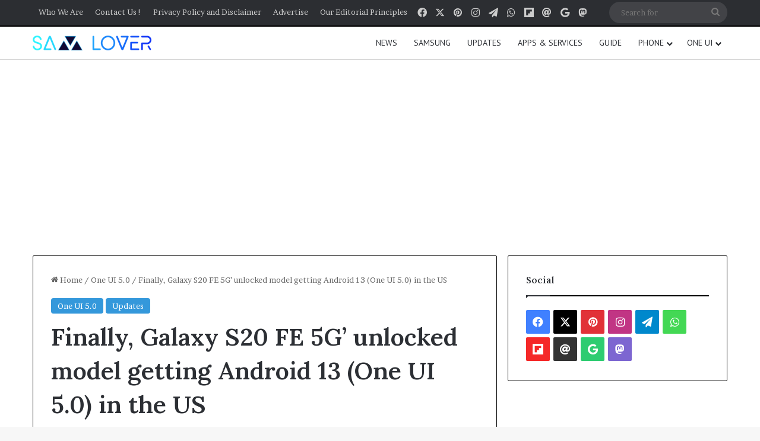

--- FILE ---
content_type: text/html; charset=UTF-8
request_url: https://samlover.com/2023/02/01/finally-galaxy-s20-fe-5g-unlocked-model-getting-android-13-one-ui-5-0-in-the-us/
body_size: 25177
content:
<!DOCTYPE html>
<html lang="en-US" class="" data-skin="light" prefix="og: https://ogp.me/ns#">
<head>
	<meta charset="UTF-8" />
	<link rel="profile" href="https://gmpg.org/xfn/11" />
	<script type="text/javascript">
/* <![CDATA[ */
window.JetpackScriptData = {"site":{"icon":"https://i0.wp.com/samlover.com/wp-content/uploads/2022/06/cropped-213.jpg?w=64\u0026ssl=1","title":"Sam Lover","host":"unknown","is_wpcom_platform":false}};
/* ]]> */
</script>
	<style>img:is([sizes="auto" i], [sizes^="auto," i]) { contain-intrinsic-size: 3000px 1500px }</style>
	
<!-- Search Engine Optimization by Rank Math PRO - https://rankmath.com/ -->
<title>Finally, Galaxy S20 FE 5G&#039; unlocked model getting Android 13 (One UI 5.0) in the US</title>
<meta name="robots" content="index, follow, max-snippet:-1, max-video-preview:-1, max-image-preview:large"/>
<link rel="canonical" href="https://samlover.com/2023/02/01/finally-galaxy-s20-fe-5g-unlocked-model-getting-android-13-one-ui-5-0-in-the-us/" />
<meta property="og:locale" content="en_US" />
<meta property="og:type" content="article" />
<meta property="og:title" content="Finally, Galaxy S20 FE 5G&#039; unlocked model getting Android 13 (One UI 5.0) in the US" />
<meta property="og:description" content="Earlier today, Samsung released the One UI 5.0 update based on Android 13 to the locked variant of the Galaxy S20 FE 5G smartphone. Now, the company is again rolling out the same update for its unlocked variant. It is quite surprising that an update is available for both variants at the same time. Notably, &hellip;" />
<meta property="og:url" content="https://samlover.com/2023/02/01/finally-galaxy-s20-fe-5g-unlocked-model-getting-android-13-one-ui-5-0-in-the-us/" />
<meta property="og:site_name" content="Sam Lover" />
<meta property="article:publisher" content="https://www.facebook.com/samlovermedia" />
<meta property="article:tag" content="ANdroid 13" />
<meta property="article:tag" content="Firmware" />
<meta property="article:tag" content="G781U1UEU9FWA7" />
<meta property="article:tag" content="Galaxy S20 FE 5G" />
<meta property="article:tag" content="one ui 5.0" />
<meta property="article:tag" content="USA" />
<meta property="article:section" content="One UI 5.0" />
<meta property="og:updated_time" content="2023-02-01T00:55:29-05:00" />
<meta property="og:image" content="https://samlover.com/wp-content/uploads/2023/01/Galaxy-S20-FE.jpg" />
<meta property="og:image:secure_url" content="https://samlover.com/wp-content/uploads/2023/01/Galaxy-S20-FE.jpg" />
<meta property="og:image:width" content="1280" />
<meta property="og:image:height" content="720" />
<meta property="og:image:alt" content="Galaxy S20 FE" />
<meta property="og:image:type" content="image/jpeg" />
<meta property="article:published_time" content="2023-02-01T00:55:13-05:00" />
<meta property="article:modified_time" content="2023-02-01T00:55:29-05:00" />
<meta name="twitter:card" content="summary_large_image" />
<meta name="twitter:title" content="Finally, Galaxy S20 FE 5G&#039; unlocked model getting Android 13 (One UI 5.0) in the US" />
<meta name="twitter:description" content="Earlier today, Samsung released the One UI 5.0 update based on Android 13 to the locked variant of the Galaxy S20 FE 5G smartphone. Now, the company is again rolling out the same update for its unlocked variant. It is quite surprising that an update is available for both variants at the same time. Notably, &hellip;" />
<meta name="twitter:site" content="@samloverblog" />
<meta name="twitter:creator" content="@samloverblog" />
<meta name="twitter:image" content="https://samlover.com/wp-content/uploads/2023/01/Galaxy-S20-FE.jpg" />
<meta name="twitter:label1" content="Written by" />
<meta name="twitter:data1" content="PURU" />
<meta name="twitter:label2" content="Time to read" />
<meta name="twitter:data2" content="1 minute" />
<script type="application/ld+json" class="rank-math-schema-pro">{"@context":"https://schema.org","@graph":[{"@type":["NewsMediaOrganization","Organization"],"@id":"https://samlover.com/#organization","name":"Sam Lover","url":"https://samlover.com","sameAs":["https://www.facebook.com/samlovermedia","https://twitter.com/samloverblog"],"logo":{"@type":"ImageObject","@id":"https://samlover.com/#logo","url":"https://samlover.com/wp-content/uploads/2022/06/cropped-Sam-Lover-New.png","contentUrl":"https://samlover.com/wp-content/uploads/2022/06/cropped-Sam-Lover-New.png","caption":"Sam Lover","inLanguage":"en-US","width":"261","height":"68"}},{"@type":"WebSite","@id":"https://samlover.com/#website","url":"https://samlover.com","name":"Sam Lover","publisher":{"@id":"https://samlover.com/#organization"},"inLanguage":"en-US"},{"@type":"ImageObject","@id":"https://samlover.com/wp-content/uploads/2023/01/Galaxy-S20-FE.jpg","url":"https://samlover.com/wp-content/uploads/2023/01/Galaxy-S20-FE.jpg","width":"1280","height":"720","caption":"Galaxy S20 FE","inLanguage":"en-US"},{"@type":"BreadcrumbList","@id":"https://samlover.com/2023/02/01/finally-galaxy-s20-fe-5g-unlocked-model-getting-android-13-one-ui-5-0-in-the-us/#breadcrumb","itemListElement":[{"@type":"ListItem","position":"1","item":{"@id":"https://samlover.com","name":"Home"}},{"@type":"ListItem","position":"2","item":{"@id":"https://samlover.com/2023/02/01/finally-galaxy-s20-fe-5g-unlocked-model-getting-android-13-one-ui-5-0-in-the-us/","name":"Finally, Galaxy S20 FE 5G&#8217; unlocked model getting Android 13 (One UI 5.0) in the US"}}]},{"@type":"WebPage","@id":"https://samlover.com/2023/02/01/finally-galaxy-s20-fe-5g-unlocked-model-getting-android-13-one-ui-5-0-in-the-us/#webpage","url":"https://samlover.com/2023/02/01/finally-galaxy-s20-fe-5g-unlocked-model-getting-android-13-one-ui-5-0-in-the-us/","name":"Finally, Galaxy S20 FE 5G&#039; unlocked model getting Android 13 (One UI 5.0) in the US","datePublished":"2023-02-01T00:55:13-05:00","dateModified":"2023-02-01T00:55:29-05:00","isPartOf":{"@id":"https://samlover.com/#website"},"primaryImageOfPage":{"@id":"https://samlover.com/wp-content/uploads/2023/01/Galaxy-S20-FE.jpg"},"inLanguage":"en-US","breadcrumb":{"@id":"https://samlover.com/2023/02/01/finally-galaxy-s20-fe-5g-unlocked-model-getting-android-13-one-ui-5-0-in-the-us/#breadcrumb"}},{"@type":"Person","@id":"https://samlover.com/author/rowknee/","name":"PURU","url":"https://samlover.com/author/rowknee/","image":{"@type":"ImageObject","@id":"https://secure.gravatar.com/avatar/e6c624118678b8313049b5ea20df6914cab3cc4c6531912d4a636ed01c03d4f0?s=96&amp;d=mm&amp;r=g","url":"https://secure.gravatar.com/avatar/e6c624118678b8313049b5ea20df6914cab3cc4c6531912d4a636ed01c03d4f0?s=96&amp;d=mm&amp;r=g","caption":"PURU","inLanguage":"en-US"},"worksFor":{"@id":"https://samlover.com/#organization"}},{"@type":"NewsArticle","headline":"Finally, Galaxy S20 FE 5G&#039; unlocked model getting Android 13 (One UI 5.0) in the US","keywords":"Unlocked Galaxy S20 FE Android 13 USA,Unlocked Galaxy S20 FE One UI 5.0","datePublished":"2023-02-01T00:55:13-05:00","dateModified":"2023-02-01T00:55:29-05:00","author":{"@id":"https://samlover.com/author/rowknee/","name":"PURU"},"publisher":{"@id":"https://samlover.com/#organization"},"description":"Earlier today, Samsung released the One UI 5.0 update based on Android 13 to the locked variant of the Galaxy S20 FE 5G smartphone. Now, the company is again rolling out the same update for its unlocked variant. It is quite surprising that an update is available for both variants at the same time.","copyrightYear":"2023","copyrightHolder":{"@id":"https://samlover.com/#organization"},"name":"Finally, Galaxy S20 FE 5G&#039; unlocked model getting Android 13 (One UI 5.0) in the US","@id":"https://samlover.com/2023/02/01/finally-galaxy-s20-fe-5g-unlocked-model-getting-android-13-one-ui-5-0-in-the-us/#richSnippet","isPartOf":{"@id":"https://samlover.com/2023/02/01/finally-galaxy-s20-fe-5g-unlocked-model-getting-android-13-one-ui-5-0-in-the-us/#webpage"},"image":{"@id":"https://samlover.com/wp-content/uploads/2023/01/Galaxy-S20-FE.jpg"},"inLanguage":"en-US","mainEntityOfPage":{"@id":"https://samlover.com/2023/02/01/finally-galaxy-s20-fe-5g-unlocked-model-getting-android-13-one-ui-5-0-in-the-us/#webpage"}}]}</script>
<!-- /Rank Math WordPress SEO plugin -->

<link rel='dns-prefetch' href='//www.googletagmanager.com' />
<link rel="alternate" type="application/rss+xml" title="Sam Lover &raquo; Feed" href="https://samlover.com/feed/" />
<link rel="alternate" type="application/rss+xml" title="Sam Lover &raquo; Comments Feed" href="https://samlover.com/comments/feed/" />
<link rel="alternate" type="application/rss+xml" title="Sam Lover &raquo; Finally, Galaxy S20 FE 5G&#8217; unlocked model getting Android 13 (One UI 5.0) in the US Comments Feed" href="https://samlover.com/2023/02/01/finally-galaxy-s20-fe-5g-unlocked-model-getting-android-13-one-ui-5-0-in-the-us/feed/" />

		<style type="text/css">
			:root{				
			--tie-preset-gradient-1: linear-gradient(135deg, rgba(6, 147, 227, 1) 0%, rgb(155, 81, 224) 100%);
			--tie-preset-gradient-2: linear-gradient(135deg, rgb(122, 220, 180) 0%, rgb(0, 208, 130) 100%);
			--tie-preset-gradient-3: linear-gradient(135deg, rgba(252, 185, 0, 1) 0%, rgba(255, 105, 0, 1) 100%);
			--tie-preset-gradient-4: linear-gradient(135deg, rgba(255, 105, 0, 1) 0%, rgb(207, 46, 46) 100%);
			--tie-preset-gradient-5: linear-gradient(135deg, rgb(238, 238, 238) 0%, rgb(169, 184, 195) 100%);
			--tie-preset-gradient-6: linear-gradient(135deg, rgb(74, 234, 220) 0%, rgb(151, 120, 209) 20%, rgb(207, 42, 186) 40%, rgb(238, 44, 130) 60%, rgb(251, 105, 98) 80%, rgb(254, 248, 76) 100%);
			--tie-preset-gradient-7: linear-gradient(135deg, rgb(255, 206, 236) 0%, rgb(152, 150, 240) 100%);
			--tie-preset-gradient-8: linear-gradient(135deg, rgb(254, 205, 165) 0%, rgb(254, 45, 45) 50%, rgb(107, 0, 62) 100%);
			--tie-preset-gradient-9: linear-gradient(135deg, rgb(255, 203, 112) 0%, rgb(199, 81, 192) 50%, rgb(65, 88, 208) 100%);
			--tie-preset-gradient-10: linear-gradient(135deg, rgb(255, 245, 203) 0%, rgb(182, 227, 212) 50%, rgb(51, 167, 181) 100%);
			--tie-preset-gradient-11: linear-gradient(135deg, rgb(202, 248, 128) 0%, rgb(113, 206, 126) 100%);
			--tie-preset-gradient-12: linear-gradient(135deg, rgb(2, 3, 129) 0%, rgb(40, 116, 252) 100%);
			--tie-preset-gradient-13: linear-gradient(135deg, #4D34FA, #ad34fa);
			--tie-preset-gradient-14: linear-gradient(135deg, #0057FF, #31B5FF);
			--tie-preset-gradient-15: linear-gradient(135deg, #FF007A, #FF81BD);
			--tie-preset-gradient-16: linear-gradient(135deg, #14111E, #4B4462);
			--tie-preset-gradient-17: linear-gradient(135deg, #F32758, #FFC581);

			
					--main-nav-background: #FFFFFF;
					--main-nav-secondry-background: rgba(0,0,0,0.03);
					--main-nav-primary-color: #0088ff;
					--main-nav-contrast-primary-color: #FFFFFF;
					--main-nav-text-color: #2c2f34;
					--main-nav-secondry-text-color: rgba(0,0,0,0.5);
					--main-nav-main-border-color: rgba(0,0,0,0.1);
					--main-nav-secondry-border-color: rgba(0,0,0,0.08);
				
			}
		</style>
	<link rel="alternate" type="application/rss+xml" title="Sam Lover &raquo; Stories Feed" href="https://samlover.com/web-stories/feed/"><meta name="viewport" content="width=device-width, initial-scale=1.0" /><script type="text/javascript">
/* <![CDATA[ */
window._wpemojiSettings = {"baseUrl":"https:\/\/s.w.org\/images\/core\/emoji\/16.0.1\/72x72\/","ext":".png","svgUrl":"https:\/\/s.w.org\/images\/core\/emoji\/16.0.1\/svg\/","svgExt":".svg","source":{"concatemoji":"https:\/\/samlover.com\/wp-includes\/js\/wp-emoji-release.min.js?ver=6.8.3"}};
/*! This file is auto-generated */
!function(s,n){var o,i,e;function c(e){try{var t={supportTests:e,timestamp:(new Date).valueOf()};sessionStorage.setItem(o,JSON.stringify(t))}catch(e){}}function p(e,t,n){e.clearRect(0,0,e.canvas.width,e.canvas.height),e.fillText(t,0,0);var t=new Uint32Array(e.getImageData(0,0,e.canvas.width,e.canvas.height).data),a=(e.clearRect(0,0,e.canvas.width,e.canvas.height),e.fillText(n,0,0),new Uint32Array(e.getImageData(0,0,e.canvas.width,e.canvas.height).data));return t.every(function(e,t){return e===a[t]})}function u(e,t){e.clearRect(0,0,e.canvas.width,e.canvas.height),e.fillText(t,0,0);for(var n=e.getImageData(16,16,1,1),a=0;a<n.data.length;a++)if(0!==n.data[a])return!1;return!0}function f(e,t,n,a){switch(t){case"flag":return n(e,"\ud83c\udff3\ufe0f\u200d\u26a7\ufe0f","\ud83c\udff3\ufe0f\u200b\u26a7\ufe0f")?!1:!n(e,"\ud83c\udde8\ud83c\uddf6","\ud83c\udde8\u200b\ud83c\uddf6")&&!n(e,"\ud83c\udff4\udb40\udc67\udb40\udc62\udb40\udc65\udb40\udc6e\udb40\udc67\udb40\udc7f","\ud83c\udff4\u200b\udb40\udc67\u200b\udb40\udc62\u200b\udb40\udc65\u200b\udb40\udc6e\u200b\udb40\udc67\u200b\udb40\udc7f");case"emoji":return!a(e,"\ud83e\udedf")}return!1}function g(e,t,n,a){var r="undefined"!=typeof WorkerGlobalScope&&self instanceof WorkerGlobalScope?new OffscreenCanvas(300,150):s.createElement("canvas"),o=r.getContext("2d",{willReadFrequently:!0}),i=(o.textBaseline="top",o.font="600 32px Arial",{});return e.forEach(function(e){i[e]=t(o,e,n,a)}),i}function t(e){var t=s.createElement("script");t.src=e,t.defer=!0,s.head.appendChild(t)}"undefined"!=typeof Promise&&(o="wpEmojiSettingsSupports",i=["flag","emoji"],n.supports={everything:!0,everythingExceptFlag:!0},e=new Promise(function(e){s.addEventListener("DOMContentLoaded",e,{once:!0})}),new Promise(function(t){var n=function(){try{var e=JSON.parse(sessionStorage.getItem(o));if("object"==typeof e&&"number"==typeof e.timestamp&&(new Date).valueOf()<e.timestamp+604800&&"object"==typeof e.supportTests)return e.supportTests}catch(e){}return null}();if(!n){if("undefined"!=typeof Worker&&"undefined"!=typeof OffscreenCanvas&&"undefined"!=typeof URL&&URL.createObjectURL&&"undefined"!=typeof Blob)try{var e="postMessage("+g.toString()+"("+[JSON.stringify(i),f.toString(),p.toString(),u.toString()].join(",")+"));",a=new Blob([e],{type:"text/javascript"}),r=new Worker(URL.createObjectURL(a),{name:"wpTestEmojiSupports"});return void(r.onmessage=function(e){c(n=e.data),r.terminate(),t(n)})}catch(e){}c(n=g(i,f,p,u))}t(n)}).then(function(e){for(var t in e)n.supports[t]=e[t],n.supports.everything=n.supports.everything&&n.supports[t],"flag"!==t&&(n.supports.everythingExceptFlag=n.supports.everythingExceptFlag&&n.supports[t]);n.supports.everythingExceptFlag=n.supports.everythingExceptFlag&&!n.supports.flag,n.DOMReady=!1,n.readyCallback=function(){n.DOMReady=!0}}).then(function(){return e}).then(function(){var e;n.supports.everything||(n.readyCallback(),(e=n.source||{}).concatemoji?t(e.concatemoji):e.wpemoji&&e.twemoji&&(t(e.twemoji),t(e.wpemoji)))}))}((window,document),window._wpemojiSettings);
/* ]]> */
</script>
<style id='wp-emoji-styles-inline-css' type='text/css'>

	img.wp-smiley, img.emoji {
		display: inline !important;
		border: none !important;
		box-shadow: none !important;
		height: 1em !important;
		width: 1em !important;
		margin: 0 0.07em !important;
		vertical-align: -0.1em !important;
		background: none !important;
		padding: 0 !important;
	}
</style>
<link rel='stylesheet' id='wp-block-library-css' href='https://samlover.com/wp-includes/css/dist/block-library/style.min.css?ver=6.8.3' type='text/css' media='all' />
<style id='wp-block-library-theme-inline-css' type='text/css'>
.wp-block-audio :where(figcaption){color:#555;font-size:13px;text-align:center}.is-dark-theme .wp-block-audio :where(figcaption){color:#ffffffa6}.wp-block-audio{margin:0 0 1em}.wp-block-code{border:1px solid #ccc;border-radius:4px;font-family:Menlo,Consolas,monaco,monospace;padding:.8em 1em}.wp-block-embed :where(figcaption){color:#555;font-size:13px;text-align:center}.is-dark-theme .wp-block-embed :where(figcaption){color:#ffffffa6}.wp-block-embed{margin:0 0 1em}.blocks-gallery-caption{color:#555;font-size:13px;text-align:center}.is-dark-theme .blocks-gallery-caption{color:#ffffffa6}:root :where(.wp-block-image figcaption){color:#555;font-size:13px;text-align:center}.is-dark-theme :root :where(.wp-block-image figcaption){color:#ffffffa6}.wp-block-image{margin:0 0 1em}.wp-block-pullquote{border-bottom:4px solid;border-top:4px solid;color:currentColor;margin-bottom:1.75em}.wp-block-pullquote cite,.wp-block-pullquote footer,.wp-block-pullquote__citation{color:currentColor;font-size:.8125em;font-style:normal;text-transform:uppercase}.wp-block-quote{border-left:.25em solid;margin:0 0 1.75em;padding-left:1em}.wp-block-quote cite,.wp-block-quote footer{color:currentColor;font-size:.8125em;font-style:normal;position:relative}.wp-block-quote:where(.has-text-align-right){border-left:none;border-right:.25em solid;padding-left:0;padding-right:1em}.wp-block-quote:where(.has-text-align-center){border:none;padding-left:0}.wp-block-quote.is-large,.wp-block-quote.is-style-large,.wp-block-quote:where(.is-style-plain){border:none}.wp-block-search .wp-block-search__label{font-weight:700}.wp-block-search__button{border:1px solid #ccc;padding:.375em .625em}:where(.wp-block-group.has-background){padding:1.25em 2.375em}.wp-block-separator.has-css-opacity{opacity:.4}.wp-block-separator{border:none;border-bottom:2px solid;margin-left:auto;margin-right:auto}.wp-block-separator.has-alpha-channel-opacity{opacity:1}.wp-block-separator:not(.is-style-wide):not(.is-style-dots){width:100px}.wp-block-separator.has-background:not(.is-style-dots){border-bottom:none;height:1px}.wp-block-separator.has-background:not(.is-style-wide):not(.is-style-dots){height:2px}.wp-block-table{margin:0 0 1em}.wp-block-table td,.wp-block-table th{word-break:normal}.wp-block-table :where(figcaption){color:#555;font-size:13px;text-align:center}.is-dark-theme .wp-block-table :where(figcaption){color:#ffffffa6}.wp-block-video :where(figcaption){color:#555;font-size:13px;text-align:center}.is-dark-theme .wp-block-video :where(figcaption){color:#ffffffa6}.wp-block-video{margin:0 0 1em}:root :where(.wp-block-template-part.has-background){margin-bottom:0;margin-top:0;padding:1.25em 2.375em}
</style>
<style id='classic-theme-styles-inline-css' type='text/css'>
/*! This file is auto-generated */
.wp-block-button__link{color:#fff;background-color:#32373c;border-radius:9999px;box-shadow:none;text-decoration:none;padding:calc(.667em + 2px) calc(1.333em + 2px);font-size:1.125em}.wp-block-file__button{background:#32373c;color:#fff;text-decoration:none}
</style>
<style id='global-styles-inline-css' type='text/css'>
:root{--wp--preset--aspect-ratio--square: 1;--wp--preset--aspect-ratio--4-3: 4/3;--wp--preset--aspect-ratio--3-4: 3/4;--wp--preset--aspect-ratio--3-2: 3/2;--wp--preset--aspect-ratio--2-3: 2/3;--wp--preset--aspect-ratio--16-9: 16/9;--wp--preset--aspect-ratio--9-16: 9/16;--wp--preset--color--black: #000000;--wp--preset--color--cyan-bluish-gray: #abb8c3;--wp--preset--color--white: #ffffff;--wp--preset--color--pale-pink: #f78da7;--wp--preset--color--vivid-red: #cf2e2e;--wp--preset--color--luminous-vivid-orange: #ff6900;--wp--preset--color--luminous-vivid-amber: #fcb900;--wp--preset--color--light-green-cyan: #7bdcb5;--wp--preset--color--vivid-green-cyan: #00d084;--wp--preset--color--pale-cyan-blue: #8ed1fc;--wp--preset--color--vivid-cyan-blue: #0693e3;--wp--preset--color--vivid-purple: #9b51e0;--wp--preset--color--global-color: #3498db;--wp--preset--gradient--vivid-cyan-blue-to-vivid-purple: linear-gradient(135deg,rgba(6,147,227,1) 0%,rgb(155,81,224) 100%);--wp--preset--gradient--light-green-cyan-to-vivid-green-cyan: linear-gradient(135deg,rgb(122,220,180) 0%,rgb(0,208,130) 100%);--wp--preset--gradient--luminous-vivid-amber-to-luminous-vivid-orange: linear-gradient(135deg,rgba(252,185,0,1) 0%,rgba(255,105,0,1) 100%);--wp--preset--gradient--luminous-vivid-orange-to-vivid-red: linear-gradient(135deg,rgba(255,105,0,1) 0%,rgb(207,46,46) 100%);--wp--preset--gradient--very-light-gray-to-cyan-bluish-gray: linear-gradient(135deg,rgb(238,238,238) 0%,rgb(169,184,195) 100%);--wp--preset--gradient--cool-to-warm-spectrum: linear-gradient(135deg,rgb(74,234,220) 0%,rgb(151,120,209) 20%,rgb(207,42,186) 40%,rgb(238,44,130) 60%,rgb(251,105,98) 80%,rgb(254,248,76) 100%);--wp--preset--gradient--blush-light-purple: linear-gradient(135deg,rgb(255,206,236) 0%,rgb(152,150,240) 100%);--wp--preset--gradient--blush-bordeaux: linear-gradient(135deg,rgb(254,205,165) 0%,rgb(254,45,45) 50%,rgb(107,0,62) 100%);--wp--preset--gradient--luminous-dusk: linear-gradient(135deg,rgb(255,203,112) 0%,rgb(199,81,192) 50%,rgb(65,88,208) 100%);--wp--preset--gradient--pale-ocean: linear-gradient(135deg,rgb(255,245,203) 0%,rgb(182,227,212) 50%,rgb(51,167,181) 100%);--wp--preset--gradient--electric-grass: linear-gradient(135deg,rgb(202,248,128) 0%,rgb(113,206,126) 100%);--wp--preset--gradient--midnight: linear-gradient(135deg,rgb(2,3,129) 0%,rgb(40,116,252) 100%);--wp--preset--font-size--small: 13px;--wp--preset--font-size--medium: 20px;--wp--preset--font-size--large: 36px;--wp--preset--font-size--x-large: 42px;--wp--preset--spacing--20: 0.44rem;--wp--preset--spacing--30: 0.67rem;--wp--preset--spacing--40: 1rem;--wp--preset--spacing--50: 1.5rem;--wp--preset--spacing--60: 2.25rem;--wp--preset--spacing--70: 3.38rem;--wp--preset--spacing--80: 5.06rem;--wp--preset--shadow--natural: 6px 6px 9px rgba(0, 0, 0, 0.2);--wp--preset--shadow--deep: 12px 12px 50px rgba(0, 0, 0, 0.4);--wp--preset--shadow--sharp: 6px 6px 0px rgba(0, 0, 0, 0.2);--wp--preset--shadow--outlined: 6px 6px 0px -3px rgba(255, 255, 255, 1), 6px 6px rgba(0, 0, 0, 1);--wp--preset--shadow--crisp: 6px 6px 0px rgba(0, 0, 0, 1);}:where(.is-layout-flex){gap: 0.5em;}:where(.is-layout-grid){gap: 0.5em;}body .is-layout-flex{display: flex;}.is-layout-flex{flex-wrap: wrap;align-items: center;}.is-layout-flex > :is(*, div){margin: 0;}body .is-layout-grid{display: grid;}.is-layout-grid > :is(*, div){margin: 0;}:where(.wp-block-columns.is-layout-flex){gap: 2em;}:where(.wp-block-columns.is-layout-grid){gap: 2em;}:where(.wp-block-post-template.is-layout-flex){gap: 1.25em;}:where(.wp-block-post-template.is-layout-grid){gap: 1.25em;}.has-black-color{color: var(--wp--preset--color--black) !important;}.has-cyan-bluish-gray-color{color: var(--wp--preset--color--cyan-bluish-gray) !important;}.has-white-color{color: var(--wp--preset--color--white) !important;}.has-pale-pink-color{color: var(--wp--preset--color--pale-pink) !important;}.has-vivid-red-color{color: var(--wp--preset--color--vivid-red) !important;}.has-luminous-vivid-orange-color{color: var(--wp--preset--color--luminous-vivid-orange) !important;}.has-luminous-vivid-amber-color{color: var(--wp--preset--color--luminous-vivid-amber) !important;}.has-light-green-cyan-color{color: var(--wp--preset--color--light-green-cyan) !important;}.has-vivid-green-cyan-color{color: var(--wp--preset--color--vivid-green-cyan) !important;}.has-pale-cyan-blue-color{color: var(--wp--preset--color--pale-cyan-blue) !important;}.has-vivid-cyan-blue-color{color: var(--wp--preset--color--vivid-cyan-blue) !important;}.has-vivid-purple-color{color: var(--wp--preset--color--vivid-purple) !important;}.has-black-background-color{background-color: var(--wp--preset--color--black) !important;}.has-cyan-bluish-gray-background-color{background-color: var(--wp--preset--color--cyan-bluish-gray) !important;}.has-white-background-color{background-color: var(--wp--preset--color--white) !important;}.has-pale-pink-background-color{background-color: var(--wp--preset--color--pale-pink) !important;}.has-vivid-red-background-color{background-color: var(--wp--preset--color--vivid-red) !important;}.has-luminous-vivid-orange-background-color{background-color: var(--wp--preset--color--luminous-vivid-orange) !important;}.has-luminous-vivid-amber-background-color{background-color: var(--wp--preset--color--luminous-vivid-amber) !important;}.has-light-green-cyan-background-color{background-color: var(--wp--preset--color--light-green-cyan) !important;}.has-vivid-green-cyan-background-color{background-color: var(--wp--preset--color--vivid-green-cyan) !important;}.has-pale-cyan-blue-background-color{background-color: var(--wp--preset--color--pale-cyan-blue) !important;}.has-vivid-cyan-blue-background-color{background-color: var(--wp--preset--color--vivid-cyan-blue) !important;}.has-vivid-purple-background-color{background-color: var(--wp--preset--color--vivid-purple) !important;}.has-black-border-color{border-color: var(--wp--preset--color--black) !important;}.has-cyan-bluish-gray-border-color{border-color: var(--wp--preset--color--cyan-bluish-gray) !important;}.has-white-border-color{border-color: var(--wp--preset--color--white) !important;}.has-pale-pink-border-color{border-color: var(--wp--preset--color--pale-pink) !important;}.has-vivid-red-border-color{border-color: var(--wp--preset--color--vivid-red) !important;}.has-luminous-vivid-orange-border-color{border-color: var(--wp--preset--color--luminous-vivid-orange) !important;}.has-luminous-vivid-amber-border-color{border-color: var(--wp--preset--color--luminous-vivid-amber) !important;}.has-light-green-cyan-border-color{border-color: var(--wp--preset--color--light-green-cyan) !important;}.has-vivid-green-cyan-border-color{border-color: var(--wp--preset--color--vivid-green-cyan) !important;}.has-pale-cyan-blue-border-color{border-color: var(--wp--preset--color--pale-cyan-blue) !important;}.has-vivid-cyan-blue-border-color{border-color: var(--wp--preset--color--vivid-cyan-blue) !important;}.has-vivid-purple-border-color{border-color: var(--wp--preset--color--vivid-purple) !important;}.has-vivid-cyan-blue-to-vivid-purple-gradient-background{background: var(--wp--preset--gradient--vivid-cyan-blue-to-vivid-purple) !important;}.has-light-green-cyan-to-vivid-green-cyan-gradient-background{background: var(--wp--preset--gradient--light-green-cyan-to-vivid-green-cyan) !important;}.has-luminous-vivid-amber-to-luminous-vivid-orange-gradient-background{background: var(--wp--preset--gradient--luminous-vivid-amber-to-luminous-vivid-orange) !important;}.has-luminous-vivid-orange-to-vivid-red-gradient-background{background: var(--wp--preset--gradient--luminous-vivid-orange-to-vivid-red) !important;}.has-very-light-gray-to-cyan-bluish-gray-gradient-background{background: var(--wp--preset--gradient--very-light-gray-to-cyan-bluish-gray) !important;}.has-cool-to-warm-spectrum-gradient-background{background: var(--wp--preset--gradient--cool-to-warm-spectrum) !important;}.has-blush-light-purple-gradient-background{background: var(--wp--preset--gradient--blush-light-purple) !important;}.has-blush-bordeaux-gradient-background{background: var(--wp--preset--gradient--blush-bordeaux) !important;}.has-luminous-dusk-gradient-background{background: var(--wp--preset--gradient--luminous-dusk) !important;}.has-pale-ocean-gradient-background{background: var(--wp--preset--gradient--pale-ocean) !important;}.has-electric-grass-gradient-background{background: var(--wp--preset--gradient--electric-grass) !important;}.has-midnight-gradient-background{background: var(--wp--preset--gradient--midnight) !important;}.has-small-font-size{font-size: var(--wp--preset--font-size--small) !important;}.has-medium-font-size{font-size: var(--wp--preset--font-size--medium) !important;}.has-large-font-size{font-size: var(--wp--preset--font-size--large) !important;}.has-x-large-font-size{font-size: var(--wp--preset--font-size--x-large) !important;}
:where(.wp-block-post-template.is-layout-flex){gap: 1.25em;}:where(.wp-block-post-template.is-layout-grid){gap: 1.25em;}
:where(.wp-block-columns.is-layout-flex){gap: 2em;}:where(.wp-block-columns.is-layout-grid){gap: 2em;}
:root :where(.wp-block-pullquote){font-size: 1.5em;line-height: 1.6;}
</style>
<link rel='stylesheet' id='heateor_sss_frontend_css-css' href='https://samlover.com/wp-content/plugins/sassy-social-share/public/css/sassy-social-share-public.css?ver=3.3.78' type='text/css' media='all' />
<style id='heateor_sss_frontend_css-inline-css' type='text/css'>
.heateor_sss_button_instagram span.heateor_sss_svg,a.heateor_sss_instagram span.heateor_sss_svg{background:radial-gradient(circle at 30% 107%,#fdf497 0,#fdf497 5%,#fd5949 45%,#d6249f 60%,#285aeb 90%)}.heateor_sss_horizontal_sharing .heateor_sss_svg,.heateor_sss_standard_follow_icons_container .heateor_sss_svg{color:#fff;border-width:0px;border-style:solid;border-color:transparent}.heateor_sss_horizontal_sharing .heateorSssTCBackground{color:#666}.heateor_sss_horizontal_sharing span.heateor_sss_svg:hover,.heateor_sss_standard_follow_icons_container span.heateor_sss_svg:hover{border-color:transparent;}.heateor_sss_vertical_sharing span.heateor_sss_svg,.heateor_sss_floating_follow_icons_container span.heateor_sss_svg{color:#fff;border-width:0px;border-style:solid;border-color:transparent;}.heateor_sss_vertical_sharing .heateorSssTCBackground{color:#666;}.heateor_sss_vertical_sharing span.heateor_sss_svg:hover,.heateor_sss_floating_follow_icons_container span.heateor_sss_svg:hover{border-color:transparent;}@media screen and (max-width:783px) {.heateor_sss_vertical_sharing{display:none!important}}
</style>
<link rel='stylesheet' id='tie-css-base-css' href='https://samlover.com/wp-content/themes/jannah/assets/css/base.min.css?ver=7.5.1' type='text/css' media='all' />
<link rel='stylesheet' id='tie-css-styles-css' href='https://samlover.com/wp-content/themes/jannah/assets/css/style.min.css?ver=7.5.1' type='text/css' media='all' />
<link rel='stylesheet' id='tie-css-widgets-css' href='https://samlover.com/wp-content/themes/jannah/assets/css/widgets.min.css?ver=7.5.1' type='text/css' media='all' />
<link rel='stylesheet' id='tie-css-helpers-css' href='https://samlover.com/wp-content/themes/jannah/assets/css/helpers.min.css?ver=7.5.1' type='text/css' media='all' />
<link rel='stylesheet' id='tie-fontawesome5-css' href='https://samlover.com/wp-content/themes/jannah/assets/css/fontawesome.css?ver=7.5.1' type='text/css' media='all' />
<link rel='stylesheet' id='tie-css-ilightbox-css' href='https://samlover.com/wp-content/themes/jannah/assets/ilightbox/dark-skin/skin.css?ver=7.5.1' type='text/css' media='all' />
<link rel='stylesheet' id='tie-css-single-css' href='https://samlover.com/wp-content/themes/jannah/assets/css/single.min.css?ver=7.5.1' type='text/css' media='all' />
<link rel='stylesheet' id='tie-css-print-css' href='https://samlover.com/wp-content/themes/jannah/assets/css/print.css?ver=7.5.1' type='text/css' media='print' />
<style id='tie-css-print-inline-css' type='text/css'>
.wf-active body{font-family: 'Brawler';}.wf-active .logo-text,.wf-active h1,.wf-active h2,.wf-active h3,.wf-active h4,.wf-active h5,.wf-active h6,.wf-active .the-subtitle{font-family: 'Lora';}.wf-active #main-nav .main-menu > ul > li > a{font-family: 'PT Sans';}#main-nav .main-menu > ul > li > a{font-weight: 400;text-transform: uppercase;}:root:root{--brand-color: #3498db;--dark-brand-color: #0266a9;--bright-color: #FFFFFF;--base-color: #2c2f34;}#reading-position-indicator{box-shadow: 0 0 10px rgba( 52,152,219,0.7);}:root:root{--brand-color: #3498db;--dark-brand-color: #0266a9;--bright-color: #FFFFFF;--base-color: #2c2f34;}#reading-position-indicator{box-shadow: 0 0 10px rgba( 52,152,219,0.7);}.container-wrapper,.the-global-title,.comment-reply-title,.tabs,.flex-tabs .flexMenu-popup,.magazine1 .tabs-vertical .tabs li a,.magazine1 .tabs-vertical:after,.mag-box .show-more-button,.white-bg .social-icons-item a,textarea,input,select,.toggle,.post-content-slideshow,.post-content-slideshow .slider-nav-wrapper,.share-buttons-bottom,.pages-numbers a,.pages-nav-item,.first-last-pages .pagination-icon,.multiple-post-pages .post-page-numbers,#story-highlights li,.review-item,.review-summary,.user-rate-wrap,.review-final-score,.tabs a{border-color: #000000 !important;}.magazine1 .tabs a{border-bottom-color: transparent !important;}.fullwidth-area .tagcloud a:not(:hover){background: transparent;box-shadow: inset 0 0 0 3px #000000;}.subscribe-widget-content .subscribe-subtitle:after,.white-bg .social-icons-item:before{background-color: #000000 !important;}#top-nav,.search-in-top-nav{--tie-buttons-color: #ffffff;--tie-buttons-border-color: #ffffff;--tie-buttons-text: #000000;--tie-buttons-hover-color: #e1e1e1;}#top-nav a:hover,#top-nav .menu li:hover > a,#top-nav .menu > .tie-current-menu > a,#top-nav .components > li:hover > a,#top-nav .components #search-submit:hover,#autocomplete-suggestions.search-in-top-nav .post-title a:hover{color: #ffffff;}#theme-header:not(.main-nav-boxed) #main-nav,.main-nav-boxed .main-menu-wrapper{border-top-color:#000000 !important;border-top-width:3px !important;border-bottom-color:#d5d5d5 !important;border-bottom-width:1px !important;border-style: solid;border-right: 0 none;border-left : 0 none;}.main-nav-boxed #main-nav.fixed-nav{box-shadow: none;}.main-nav,.search-in-main-nav{--main-nav-primary-color: #222222;--tie-buttons-color: #222222;--tie-buttons-border-color: #222222;--tie-buttons-text: #FFFFFF;--tie-buttons-hover-color: #040404;}#main-nav .mega-links-head:after,#main-nav .cats-horizontal a.is-active,#main-nav .cats-horizontal a:hover,#main-nav .spinner > div{background-color: #222222;}#main-nav .menu ul li:hover > a,#main-nav .menu ul li.current-menu-item:not(.mega-link-column) > a,#main-nav .components a:hover,#main-nav .components > li:hover > a,#main-nav #search-submit:hover,#main-nav .cats-vertical a.is-active,#main-nav .cats-vertical a:hover,#main-nav .mega-menu .post-meta a:hover,#main-nav .mega-menu .post-box-title a:hover,#autocomplete-suggestions.search-in-main-nav a:hover,#main-nav .spinner-circle:after{color: #222222;}#main-nav .menu > li.tie-current-menu > a,#main-nav .menu > li:hover > a,.theme-header #main-nav .mega-menu .cats-horizontal a.is-active,.theme-header #main-nav .mega-menu .cats-horizontal a:hover{color: #FFFFFF;}#main-nav .menu > li.tie-current-menu > a:before,#main-nav .menu > li:hover > a:before{border-top-color: #FFFFFF;}#footer{background-color: #ffffff;}#footer .posts-list-counter .posts-list-items li.widget-post-list:before{border-color: #ffffff;}#footer .timeline-widget a .date:before{border-color: rgba(255,255,255,0.8);}#footer .footer-boxed-widget-area,#footer textarea,#footer input:not([type=submit]),#footer select,#footer code,#footer kbd,#footer pre,#footer samp,#footer .show-more-button,#footer .slider-links .tie-slider-nav span,#footer #wp-calendar,#footer #wp-calendar tbody td,#footer #wp-calendar thead th,#footer .widget.buddypress .item-options a{border-color: rgba(0,0,0,0.1);}#footer .social-statistics-widget .white-bg li.social-icons-item a,#footer .widget_tag_cloud .tagcloud a,#footer .latest-tweets-widget .slider-links .tie-slider-nav span,#footer .widget_layered_nav_filters a{border-color: rgba(0,0,0,0.1);}#footer .social-statistics-widget .white-bg li:before{background: rgba(0,0,0,0.1);}.site-footer #wp-calendar tbody td{background: rgba(0,0,0,0.02);}#footer .white-bg .social-icons-item a span.followers span,#footer .circle-three-cols .social-icons-item a .followers-num,#footer .circle-three-cols .social-icons-item a .followers-name{color: rgba(0,0,0,0.8);}#footer .timeline-widget ul:before,#footer .timeline-widget a:not(:hover) .date:before{background-color: #e1e1e1;}#footer .widget-title,#footer .widget-title a:not(:hover){color: #000000;}#footer,#footer textarea,#footer input:not([type='submit']),#footer select,#footer #wp-calendar tbody,#footer .tie-slider-nav li span:not(:hover),#footer .widget_categories li a:before,#footer .widget_product_categories li a:before,#footer .widget_layered_nav li a:before,#footer .widget_archive li a:before,#footer .widget_nav_menu li a:before,#footer .widget_meta li a:before,#footer .widget_pages li a:before,#footer .widget_recent_entries li a:before,#footer .widget_display_forums li a:before,#footer .widget_display_views li a:before,#footer .widget_rss li a:before,#footer .widget_display_stats dt:before,#footer .subscribe-widget-content h3,#footer .about-author .social-icons a:not(:hover) span{color: #333333;}#footer post-widget-body .meta-item,#footer .post-meta,#footer .stream-title,#footer.dark-skin .timeline-widget .date,#footer .wp-caption .wp-caption-text,#footer .rss-date{color: rgba(51,51,51,0.7);}#footer input::-moz-placeholder{color: #333333;}#footer input:-moz-placeholder{color: #333333;}#footer input:-ms-input-placeholder{color: #333333;}#footer input::-webkit-input-placeholder{color: #333333;}.site-footer.dark-skin a:not(:hover){color: #111111;}#site-info,#site-info ul.social-icons li a:not(:hover) span{color: #ffffff;}#footer .site-info a:not(:hover){color: #dddddd;}#footer .site-info a:hover{color: #ffffff;}.social-icons-item .custom-link-1-social-icon{background-color: #333 !important;}.social-icons-item .custom-link-1-social-icon span{color: #333;}.social-icons-item .custom-link-2-social-icon{background-color: #2ecc71 !important;}.social-icons-item .custom-link-2-social-icon span{color: #2ecc71;}.social-icons-item .custom-link-3-social-icon{background-color: #7d66d1 !important;}.social-icons-item .custom-link-3-social-icon span{color: #7d66d1;}.social-icons-item .custom-link-5-social-icon{background-color: #ffffff !important;}.social-icons-item .custom-link-5-social-icon span{color: #ffffff;}.social-icons-item .custom-link-5-social-icon.custom-social-img span.social-icon-img{background-image: url('https://upload.wikimedia.org/wikipedia/commons/thumb/7/7a/Bluesky_Logo.svg/2319px-Bluesky_Logo.svg.png');}.tie-cat-7150,.tie-cat-item-7150 > span{background-color:#e67e22 !important;color:#FFFFFF !important;}.tie-cat-7150:after{border-top-color:#e67e22 !important;}.tie-cat-7150:hover{background-color:#c86004 !important;}.tie-cat-7150:hover:after{border-top-color:#c86004 !important;}.tie-cat-7156,.tie-cat-item-7156 > span{background-color:#2ecc71 !important;color:#FFFFFF !important;}.tie-cat-7156:after{border-top-color:#2ecc71 !important;}.tie-cat-7156:hover{background-color:#10ae53 !important;}.tie-cat-7156:hover:after{border-top-color:#10ae53 !important;}.tie-cat-7158,.tie-cat-item-7158 > span{background-color:#9b59b6 !important;color:#FFFFFF !important;}.tie-cat-7158:after{border-top-color:#9b59b6 !important;}.tie-cat-7158:hover{background-color:#7d3b98 !important;}.tie-cat-7158:hover:after{border-top-color:#7d3b98 !important;}.tie-cat-7161,.tie-cat-item-7161 > span{background-color:#34495e !important;color:#FFFFFF !important;}.tie-cat-7161:after{border-top-color:#34495e !important;}.tie-cat-7161:hover{background-color:#162b40 !important;}.tie-cat-7161:hover:after{border-top-color:#162b40 !important;}.tie-cat-7163,.tie-cat-item-7163 > span{background-color:#795548 !important;color:#FFFFFF !important;}.tie-cat-7163:after{border-top-color:#795548 !important;}.tie-cat-7163:hover{background-color:#5b372a !important;}.tie-cat-7163:hover:after{border-top-color:#5b372a !important;}.tie-cat-93,.tie-cat-item-93 > span{background-color:#4CAF50 !important;color:#FFFFFF !important;}.tie-cat-93:after{border-top-color:#4CAF50 !important;}.tie-cat-93:hover{background-color:#2e9132 !important;}.tie-cat-93:hover:after{border-top-color:#2e9132 !important;}.web-stories-list{position: relative;z-index: 1;}.mag-box .web-stories-list {margin-bottom: 10px;margin-top: 10px;}.web-stories-list__story-poster:after {transition: opacity 0.2s;}.web-stories-list__story:hover .web-stories-list__story-poster:after {opacity: 0.6;}.web-stories-list.is-view-type-carousel .web-stories-list__story,.web-stories-list.is-view-type-grid .web-stories-list__story{min-width: 0 !important;}.is-view-type-circles.is-carousel .web-stories-list__inner-wrapper .web-stories-list__story:not(.visible){height: var(--ws-circle-size);overflow: hidden;}.web-stories-list-block.is-carousel .web-stories-list__story:not(.glider-slide){visibility: hidden;}.is-view-type-list .web-stories-list__inner-wrapper{display: flex;flex-wrap: wrap;}.is-view-type-list .web-stories-list__inner-wrapper > * {flex: 0 0 49%;margin: 0 0.5%;}@media (min-width: 676px) {.is-view-type-carousel .web-stories-list__carousel:not(.glider){height: 277px;}}
</style>
<script type="text/javascript" src="https://samlover.com/wp-includes/js/jquery/jquery.min.js?ver=3.7.1" id="jquery-core-js"></script>
<script type="text/javascript" src="https://samlover.com/wp-includes/js/jquery/jquery-migrate.min.js?ver=3.4.1" id="jquery-migrate-js"></script>

<!-- Google tag (gtag.js) snippet added by Site Kit -->
<!-- Google Analytics snippet added by Site Kit -->
<script type="text/javascript" src="https://www.googletagmanager.com/gtag/js?id=GT-NMKN94L2" id="google_gtagjs-js" async></script>
<script type="text/javascript" id="google_gtagjs-js-after">
/* <![CDATA[ */
window.dataLayer = window.dataLayer || [];function gtag(){dataLayer.push(arguments);}
gtag("set","linker",{"domains":["samlover.com"]});
gtag("js", new Date());
gtag("set", "developer_id.dZTNiMT", true);
gtag("config", "GT-NMKN94L2");
/* ]]> */
</script>
<link rel="https://api.w.org/" href="https://samlover.com/wp-json/" /><link rel="alternate" title="JSON" type="application/json" href="https://samlover.com/wp-json/wp/v2/posts/9216" /><link rel="EditURI" type="application/rsd+xml" title="RSD" href="https://samlover.com/xmlrpc.php?rsd" />
<meta name="generator" content="WordPress 6.8.3" />
<link rel='shortlink' href='https://samlover.com/?p=9216' />
<link rel="alternate" title="oEmbed (JSON)" type="application/json+oembed" href="https://samlover.com/wp-json/oembed/1.0/embed?url=https%3A%2F%2Fsamlover.com%2F2023%2F02%2F01%2Ffinally-galaxy-s20-fe-5g-unlocked-model-getting-android-13-one-ui-5-0-in-the-us%2F" />
<link rel="alternate" title="oEmbed (XML)" type="text/xml+oembed" href="https://samlover.com/wp-json/oembed/1.0/embed?url=https%3A%2F%2Fsamlover.com%2F2023%2F02%2F01%2Ffinally-galaxy-s20-fe-5g-unlocked-model-getting-android-13-one-ui-5-0-in-the-us%2F&#038;format=xml" />
<meta name="generator" content="Site Kit by Google 1.161.0" />    	<script  id="feedify_webscript" >
			var feedify = feedify || {};
			window.feedify_options={fedify_url:"https://app.feedify.net/",pkey:"BNWPee3hBP3cv8RxN+NTyMKOprySXYKwWBwFQFpwNFBmmNmrPONgYuryA6jBiMVnJmhpgDsrZ+sXfu72Wus4ri4=",sw:"/wp-content/plugins/push-notification-by-feedify/sdk_files",scope:"/wp-content/plugins/push-notification-by-feedify/sdk_files/push/"};
			(function (window, document){
				function addScript( script_url ){
					var s = document.createElement('script');
					s.type = 'text/javascript';
					s.src = script_url;
					document.getElementsByTagName('head')[0].appendChild(s);
				}
				addScript('https://cdn.feedify.net/getjs/feedbackembad-min-3.0.js');

				
			})(window, document);
		</script>
        <meta http-equiv="X-UA-Compatible" content="IE=edge">
<link rel="amphtml" href="https://samlover.com/2023/02/01/finally-galaxy-s20-fe-5g-unlocked-model-getting-android-13-one-ui-5-0-in-the-us/amp/"><link rel="icon" href="https://samlover.com/wp-content/uploads/2022/06/cropped-213-32x32.jpg" sizes="32x32" />
<link rel="icon" href="https://samlover.com/wp-content/uploads/2022/06/cropped-213-192x192.jpg" sizes="192x192" />
<link rel="apple-touch-icon" href="https://samlover.com/wp-content/uploads/2022/06/cropped-213-180x180.jpg" />
<meta name="msapplication-TileImage" content="https://samlover.com/wp-content/uploads/2022/06/cropped-213-270x270.jpg" />
</head>

<body id="tie-body" class="wp-singular post-template-default single single-post postid-9216 single-format-standard wp-custom-logo wp-theme-jannah wrapper-has-shadow block-head-1 magazine1 is-thumb-overlay-disabled is-desktop is-header-layout-1 has-header-ad sidebar-right has-sidebar post-layout-1 narrow-title-narrow-media has-mobile-share hide_share_post_bottom">



<div class="background-overlay">

	<div id="tie-container" class="site tie-container">

		
		<div id="tie-wrapper">

			
<header id="theme-header" class="theme-header header-layout-1 main-nav-light main-nav-default-light main-nav-below has-stream-item top-nav-active top-nav-dark top-nav-default-dark top-nav-above has-normal-width-logo mobile-header-centered">
	
<nav id="top-nav" data-skin="search-in-top-nav" class="has-menu-components top-nav header-nav live-search-parent" aria-label="Secondary Navigation">
	<div class="container">
		<div class="topbar-wrapper">

			
			<div class="tie-alignleft">
				<div class="top-menu header-menu"><ul id="menu-footer" class="menu"><li id="menu-item-525" class="menu-item menu-item-type-post_type menu-item-object-page menu-item-525"><a href="https://samlover.com/about-us/">Who We Are</a></li>
<li id="menu-item-526" class="menu-item menu-item-type-post_type menu-item-object-page menu-item-526"><a href="https://samlover.com/contact-us/">Contact Us !</a></li>
<li id="menu-item-528" class="menu-item menu-item-type-post_type menu-item-object-page menu-item-528"><a href="https://samlover.com/privacy-policy-2/">Privacy Policy and Disclaimer</a></li>
<li id="menu-item-15174" class="menu-item menu-item-type-post_type menu-item-object-page menu-item-15174"><a href="https://samlover.com/for-advertise/">Advertise</a></li>
<li id="menu-item-25292" class="menu-item menu-item-type-post_type menu-item-object-page menu-item-25292"><a href="https://samlover.com/our-editorial-principles/">Our Editorial Principles</a></li>
</ul></div>			</div><!-- .tie-alignleft /-->

			<div class="tie-alignright">
				<ul class="components"> <li class="social-icons-item"><a class="social-link facebook-social-icon" rel="external noopener nofollow" target="_blank" href="https://www.facebook.com/SamLoverOfficial"><span class="tie-social-icon tie-icon-facebook"></span><span class="screen-reader-text">Facebook</span></a></li><li class="social-icons-item"><a class="social-link twitter-social-icon" rel="external noopener nofollow" target="_blank" href="https://x.com/SamLoverBlog"><span class="tie-social-icon tie-icon-twitter"></span><span class="screen-reader-text">X</span></a></li><li class="social-icons-item"><a class="social-link pinterest-social-icon" rel="external noopener nofollow" target="_blank" href="https://www.pinterest.com/samloverblog/"><span class="tie-social-icon tie-icon-pinterest"></span><span class="screen-reader-text">Pinterest</span></a></li><li class="social-icons-item"><a class="social-link instagram-social-icon" rel="external noopener nofollow" target="_blank" href="https://www.instagram.com/samloverblog/"><span class="tie-social-icon tie-icon-instagram"></span><span class="screen-reader-text">Instagram</span></a></li><li class="social-icons-item"><a class="social-link telegram-social-icon" rel="external noopener nofollow" target="_blank" href="https://t.me/SamLoverBlog"><span class="tie-social-icon tie-icon-paper-plane"></span><span class="screen-reader-text">Telegram</span></a></li><li class="social-icons-item"><a class="social-link whatsapp-social-icon" rel="external noopener nofollow" target="_blank" href="https://whatsapp.com/channel/0029Va9X8vUEgGfTvqA3nz3E"><span class="tie-social-icon tie-icon-whatsapp"></span><span class="screen-reader-text">WhatsApp</span></a></li><li class="social-icons-item"><a class="social-link flipboard-social-icon" rel="external noopener nofollow" target="_blank" href="https://flipboard.com/@SamLover"><span class="tie-social-icon tie-icon-flipboard"></span><span class="screen-reader-text">Flipboard</span></a></li><li class="social-icons-item"><a class="social-link social-custom-link custom-link-1-social-icon" rel="external noopener nofollow" target="_blank" href="https://www.threads.net/@samloverblog"><span class="tie-social-icon fas fa-at"></span><span class="screen-reader-text">Threads</span></a></li><li class="social-icons-item"><a class="social-link social-custom-link custom-link-2-social-icon" rel="external noopener nofollow" target="_blank" href="https://news.google.com/publications/CAAqJggKIiBDQklTRWdnTWFnNEtESE5oYld4dmRtVnlMbU52YlNnQVAB?ceid=IN:en&#038;oc=3"><span class="tie-social-icon fab fa-google"></span><span class="screen-reader-text">Google News</span></a></li><li class="social-icons-item"><a class="social-link social-custom-link custom-link-3-social-icon" rel="external noopener nofollow" target="_blank" href="https://mastodon.social/@SamLoverBlog"><span class="tie-social-icon fab fa-mastodon"></span><span class="screen-reader-text">Mastodon</span></a></li><li class="social-icons-item"><a class="social-link social-custom-link custom-link-5-social-icon custom-social-img" rel="external noopener nofollow" target="_blank" href="https://bsky.app/profile/samlover.bsky.social"><span class="tie-social-icon social-icon-img social-icon-img-5"></span><span class="screen-reader-text">Blue Sky</span></a></li> 			<li class="search-bar menu-item custom-menu-link" aria-label="Search">
				<form method="get" id="search" action="https://samlover.com/">
					<input id="search-input" class="is-ajax-search"  inputmode="search" type="text" name="s" title="Search for" placeholder="Search for" />
					<button id="search-submit" type="submit">
						<span class="tie-icon-search tie-search-icon" aria-hidden="true"></span>
						<span class="screen-reader-text">Search for</span>
					</button>
				</form>
			</li>
			</ul><!-- Components -->			</div><!-- .tie-alignright /-->

		</div><!-- .topbar-wrapper /-->
	</div><!-- .container /-->
</nav><!-- #top-nav /-->

<div class="main-nav-wrapper">
	<nav id="main-nav"  class="main-nav header-nav menu-style-default menu-style-solid-bg" style="line-height:55px" aria-label="Primary Navigation">
		<div class="container">

			<div class="main-menu-wrapper">

				<div id="mobile-header-components-area_1" class="mobile-header-components"><ul class="components"><li class="mobile-component_menu custom-menu-link"><a href="#" id="mobile-menu-icon" class=""><span class="tie-mobile-menu-icon nav-icon is-layout-1"></span><span class="screen-reader-text">Menu</span></a></li></ul></div>
						<div class="header-layout-1-logo" style="width:200px">
							
		<div id="logo" class="image-logo" style="margin-top: 15px; margin-bottom: 15px;">

			
			<a title="Sam Lover" href="https://samlover.com/">
				
				<picture class="tie-logo-default tie-logo-picture">
					<source class="tie-logo-source-default tie-logo-source" srcset="https://samlover.com/wp-content/uploads/2022/06/cropped-Sam-Lover-New-1.png 2x, https://samlover.com/wp-content/uploads/2023/03/cropped-Sam2.png 1x" media="(max-width:991px)">
					<source class="tie-logo-source-default tie-logo-source" srcset="https://samlover.com/wp-content/uploads/2022/06/cropped-Sam-Lover-New-1.png 2x, https://samlover.com/wp-content/uploads/2023/03/cropped-Sam2.png 1x">
					<img class="tie-logo-img-default tie-logo-img" src="https://samlover.com/wp-content/uploads/2023/03/cropped-Sam2.png" alt="Sam Lover" width="200" height="25" style="max-height:25px !important; width: auto;" />
				</picture>
						</a>

			
		</div><!-- #logo /-->

								</div>

						<div id="mobile-header-components-area_2" class="mobile-header-components"><ul class="components"><li class="mobile-component_search custom-menu-link">
				<a href="#" class="tie-search-trigger-mobile">
					<span class="tie-icon-search tie-search-icon" aria-hidden="true"></span>
					<span class="screen-reader-text">Search for</span>
				</a>
			</li></ul></div>
				<div id="menu-components-wrap">

					
		<div id="sticky-logo" class="image-logo">

			
			<a title="Sam Lover" href="https://samlover.com/">
				
				<picture class="tie-logo-default tie-logo-picture">
					<source class="tie-logo-source-default tie-logo-source" srcset="https://samlover.com/wp-content/uploads/2022/06/cropped-Sam-Lover-New-1.png 2x, https://samlover.com/wp-content/uploads/2023/03/cropped-Sam2.png 1x">
					<img class="tie-logo-img-default tie-logo-img" src="https://samlover.com/wp-content/uploads/2023/03/cropped-Sam2.png" alt="Sam Lover" style="max-height:25px; width: auto;" />
				</picture>
						</a>

			
		</div><!-- #Sticky-logo /-->

		<div class="flex-placeholder"></div>
		
					<div class="main-menu main-menu-wrap">
						<div id="main-nav-menu" class="main-menu header-menu"><ul id="menu-header" class="menu"><li id="menu-item-581" class="menu-item menu-item-type-taxonomy menu-item-object-category menu-item-581"><a href="https://samlover.com/category/news/">News</a></li>
<li id="menu-item-582" class="menu-item menu-item-type-taxonomy menu-item-object-category menu-item-582"><a href="https://samlover.com/category/samsung/">Samsung</a></li>
<li id="menu-item-579" class="menu-item menu-item-type-taxonomy menu-item-object-category current-post-ancestor current-menu-parent current-post-parent menu-item-579"><a href="https://samlover.com/category/firmware/">Updates</a></li>
<li id="menu-item-577" class="menu-item menu-item-type-taxonomy menu-item-object-category menu-item-577"><a href="https://samlover.com/category/app/">Apps &amp; Services</a></li>
<li id="menu-item-580" class="menu-item menu-item-type-taxonomy menu-item-object-category menu-item-580"><a href="https://samlover.com/category/guide/">Guide</a></li>
<li id="menu-item-861" class="menu-item menu-item-type-taxonomy menu-item-object-category menu-item-has-children menu-item-861"><a href="https://samlover.com/category/phone/">Phone</a>
<ul class="sub-menu menu-sub-content">
	<li id="menu-item-860" class="menu-item menu-item-type-taxonomy menu-item-object-category menu-item-860"><a href="https://samlover.com/category/comparision/">Comparision</a></li>
</ul>
</li>
<li id="menu-item-23908" class="menu-item menu-item-type-custom menu-item-object-custom menu-item-has-children menu-item-23908"><a href="https://samlover.com/?s=one+ui">One UI</a>
<ul class="sub-menu menu-sub-content">
	<li id="menu-item-41249" class="menu-item menu-item-type-taxonomy menu-item-object-category menu-item-41249"><a href="https://samlover.com/category/one-ui-8/">One UI 8</a></li>
	<li id="menu-item-25297" class="menu-item menu-item-type-taxonomy menu-item-object-category menu-item-25297"><a href="https://samlover.com/category/one-ui-7/">One UI 7</a></li>
	<li id="menu-item-25298" class="menu-item menu-item-type-taxonomy menu-item-object-category menu-item-25298"><a href="https://samlover.com/category/one-ui-6-0/one-ui-6-1-1/">One UI 6.1.1</a></li>
	<li id="menu-item-23886" class="menu-item menu-item-type-taxonomy menu-item-object-category menu-item-23886"><a href="https://samlover.com/category/one-ui-6-0/one-ui-6-1/">One UI 6.1</a></li>
	<li id="menu-item-23885" class="menu-item menu-item-type-taxonomy menu-item-object-category menu-item-23885"><a href="https://samlover.com/category/one-ui-6-0/">One UI 6.0</a></li>
	<li id="menu-item-23911" class="menu-item menu-item-type-taxonomy menu-item-object-category menu-item-23911"><a href="https://samlover.com/category/one-ui-5-1-1/">One UI 5.1.1</a></li>
	<li id="menu-item-23910" class="menu-item menu-item-type-taxonomy menu-item-object-category menu-item-23910"><a href="https://samlover.com/category/one-ui-5-1-update/">One UI 5.1</a></li>
	<li id="menu-item-23909" class="menu-item menu-item-type-taxonomy menu-item-object-category current-post-ancestor current-menu-parent current-post-parent menu-item-23909"><a href="https://samlover.com/category/one-ui-5-0/">One UI 5.0</a></li>
</ul>
</li>
</ul></div>					</div><!-- .main-menu /-->

					<ul class="components"></ul><!-- Components -->
				</div><!-- #menu-components-wrap /-->
			</div><!-- .main-menu-wrapper /-->
		</div><!-- .container /-->

			</nav><!-- #main-nav /-->
</div><!-- .main-nav-wrapper /-->

</header>

<div class="stream-item stream-item-top-wrapper"><div class="stream-item-top"><div class="stream-item-size" style=""><script async src="https://pagead2.googlesyndication.com/pagead/js/adsbygoogle.js?client=ca-pub-2015878449300132"
     crossorigin="anonymous"></script>
<!-- Sam Lover Horizontal -->
<ins class="adsbygoogle"
     style="display:block"
     data-ad-client="ca-pub-2015878449300132"
     data-ad-slot="8036361590"
     data-ad-format="auto"
     data-full-width-responsive="true"></ins>
<script>
     (adsbygoogle = window.adsbygoogle || []).push({});
</script></div></div></div><!-- .tie-col /--><div id="content" class="site-content container"><div id="main-content-row" class="tie-row main-content-row">

<div class="main-content tie-col-md-8 tie-col-xs-12" role="main">

	
	<article id="the-post" class="container-wrapper post-content tie-standard">

		
<header class="entry-header-outer">

	<nav id="breadcrumb"><a href="https://samlover.com/"><span class="tie-icon-home" aria-hidden="true"></span> Home</a><em class="delimiter">/</em><a href="https://samlover.com/category/one-ui-5-0/">One UI 5.0</a><em class="delimiter">/</em><span class="current">Finally, Galaxy S20 FE 5G&#8217; unlocked model getting Android 13 (One UI 5.0) in the US</span></nav><script type="application/ld+json">{"@context":"http:\/\/schema.org","@type":"BreadcrumbList","@id":"#Breadcrumb","itemListElement":[{"@type":"ListItem","position":1,"item":{"name":"Home","@id":"https:\/\/samlover.com\/"}},{"@type":"ListItem","position":2,"item":{"name":"One UI 5.0","@id":"https:\/\/samlover.com\/category\/one-ui-5-0\/"}}]}</script>
	<div class="entry-header">

		<span class="post-cat-wrap"><a class="post-cat tie-cat-402" href="https://samlover.com/category/one-ui-5-0/">One UI 5.0</a><a class="post-cat tie-cat-5" href="https://samlover.com/category/firmware/">Updates</a></span>
		<h1 class="post-title entry-title">
			Finally, Galaxy S20 FE 5G&#8217; unlocked model getting Android 13 (One UI 5.0) in the US		</h1>

		<div class="single-post-meta post-meta clearfix"><span class="author-meta single-author with-avatars"><span class="meta-item meta-author-wrapper meta-author-4">
						<span class="meta-author-avatar">
							<a href="https://samlover.com/author/rowknee/"><img alt='Photo of PURU' src='https://secure.gravatar.com/avatar/e6c624118678b8313049b5ea20df6914cab3cc4c6531912d4a636ed01c03d4f0?s=140&#038;d=mm&#038;r=g' srcset='https://secure.gravatar.com/avatar/e6c624118678b8313049b5ea20df6914cab3cc4c6531912d4a636ed01c03d4f0?s=280&#038;d=mm&#038;r=g 2x' class='avatar avatar-140 photo' height='140' width='140' decoding='async'/></a>
						</span>
					<span class="meta-author"><a href="https://samlover.com/author/rowknee/" class="author-name tie-icon" title="PURU">PURU</a></span></span></span><span class="date meta-item tie-icon">February 1, 2023</span><div class="tie-alignright"><span class="meta-comment tie-icon meta-item fa-before">0</span><span class="meta-reading-time meta-item"><span class="tie-icon-bookmark" aria-hidden="true"></span> 1 minute read</span> </div></div><!-- .post-meta -->	</div><!-- .entry-header /-->

	
	
</header><!-- .entry-header-outer /-->


<div  class="featured-area"><div class="featured-area-inner"><figure class="single-featured-image"><img width="1280" height="720" src="https://samlover.com/wp-content/uploads/2023/01/Galaxy-S20-FE.jpg" class="attachment-full size-full wp-post-image" alt="Galaxy S20 FE" data-main-img="1" decoding="async" fetchpriority="high" srcset="https://samlover.com/wp-content/uploads/2023/01/Galaxy-S20-FE.jpg 1280w, https://samlover.com/wp-content/uploads/2023/01/Galaxy-S20-FE-300x169.jpg 300w, https://samlover.com/wp-content/uploads/2023/01/Galaxy-S20-FE-1024x576.jpg 1024w, https://samlover.com/wp-content/uploads/2023/01/Galaxy-S20-FE-768x432.jpg 768w, https://samlover.com/wp-content/uploads/2023/01/Galaxy-S20-FE-150x84.jpg 150w" sizes="(max-width: 1280px) 100vw, 1280px" /></figure></div></div>
		<div class="entry-content entry clearfix">

			<div class="stream-item stream-item-above-post-content"><div class="stream-item-size" style=""><script async src="https://pagead2.googlesyndication.com/pagead/js/adsbygoogle.js?client=ca-pub-2015878449300132"
     crossorigin="anonymous"></script>
<!-- Sam Lover -->
<ins class="adsbygoogle"
     style="display:block"
     data-ad-client="ca-pub-2015878449300132"
     data-ad-slot="7272828936"
     data-ad-format="auto"
     data-full-width-responsive="true"></ins>
<script>
     (adsbygoogle = window.adsbygoogle || []).push({});
</script></div></div>
			<div class='heateorSssClear'></div><div  class='heateor_sss_sharing_container heateor_sss_horizontal_sharing' data-heateor-sss-href='https://samlover.com/2023/02/01/finally-galaxy-s20-fe-5g-unlocked-model-getting-android-13-one-ui-5-0-in-the-us/'><div class='heateor_sss_sharing_title' style="font-weight:bold" ></div><div class="heateor_sss_sharing_ul"><a aria-label="Facebook" class="heateor_sss_facebook" href="https://www.facebook.com/sharer/sharer.php?u=https%3A%2F%2Fsamlover.com%2F2023%2F02%2F01%2Ffinally-galaxy-s20-fe-5g-unlocked-model-getting-android-13-one-ui-5-0-in-the-us%2F" title="Facebook" rel="nofollow noopener" target="_blank" style="font-size:32px!important;box-shadow:none;display:inline-block;vertical-align:middle"><span class="heateor_sss_svg" style="background-color:#0765FE;width:35px;height:35px;border-radius:999px;display:inline-block;opacity:1;float:left;font-size:32px;box-shadow:none;display:inline-block;font-size:16px;padding:0 4px;vertical-align:middle;background-repeat:repeat;overflow:hidden;padding:0;cursor:pointer;box-sizing:content-box"><svg style="display:block;border-radius:999px;" focusable="false" aria-hidden="true" xmlns="http://www.w3.org/2000/svg" width="100%" height="100%" viewBox="0 0 32 32"><path fill="#fff" d="M28 16c0-6.627-5.373-12-12-12S4 9.373 4 16c0 5.628 3.875 10.35 9.101 11.647v-7.98h-2.474V16H13.1v-1.58c0-4.085 1.849-5.978 5.859-5.978.76 0 2.072.15 2.608.298v3.325c-.283-.03-.775-.045-1.386-.045-1.967 0-2.728.745-2.728 2.683V16h3.92l-.673 3.667h-3.247v8.245C23.395 27.195 28 22.135 28 16Z"></path></svg></span></a><a aria-label="X" class="heateor_sss_button_x" href="https://twitter.com/intent/tweet?text=Finally%2C%20Galaxy%20S20%20FE%205G%27%20unlocked%20model%20getting%20Android%2013%20%28One%20UI%205.0%29%20in%20the%20US&url=https%3A%2F%2Fsamlover.com%2F2023%2F02%2F01%2Ffinally-galaxy-s20-fe-5g-unlocked-model-getting-android-13-one-ui-5-0-in-the-us%2F" title="X" rel="nofollow noopener" target="_blank" style="font-size:32px!important;box-shadow:none;display:inline-block;vertical-align:middle"><span class="heateor_sss_svg heateor_sss_s__default heateor_sss_s_x" style="background-color:#2a2a2a;width:35px;height:35px;border-radius:999px;display:inline-block;opacity:1;float:left;font-size:32px;box-shadow:none;display:inline-block;font-size:16px;padding:0 4px;vertical-align:middle;background-repeat:repeat;overflow:hidden;padding:0;cursor:pointer;box-sizing:content-box"><svg width="100%" height="100%" style="display:block;border-radius:999px;" focusable="false" aria-hidden="true" xmlns="http://www.w3.org/2000/svg" viewBox="0 0 32 32"><path fill="#fff" d="M21.751 7h3.067l-6.7 7.658L26 25.078h-6.172l-4.833-6.32-5.531 6.32h-3.07l7.167-8.19L6 7h6.328l4.37 5.777L21.75 7Zm-1.076 16.242h1.7L11.404 8.74H9.58l11.094 14.503Z"></path></svg></span></a><a aria-label="Buffer" class="heateor_sss_button_buffer" href="https://buffer.com/add?url=https%3A%2F%2Fsamlover.com%2F2023%2F02%2F01%2Ffinally-galaxy-s20-fe-5g-unlocked-model-getting-android-13-one-ui-5-0-in-the-us%2F&title=Finally%2C%20Galaxy%20S20%20FE%205G%27%20unlocked%20model%20getting%20Android%2013%20%28One%20UI%205.0%29%20in%20the%20US" title="Buffer" rel="nofollow noopener" target="_blank" style="font-size:32px!important;box-shadow:none;display:inline-block;vertical-align:middle"><span class="heateor_sss_svg heateor_sss_s__default heateor_sss_s_buffer" style="background-color:#000;width:35px;height:35px;border-radius:999px;display:inline-block;opacity:1;float:left;font-size:32px;box-shadow:none;display:inline-block;font-size:16px;padding:0 4px;vertical-align:middle;background-repeat:repeat;overflow:hidden;padding:0;cursor:pointer;box-sizing:content-box"><svg style="display:block;border-radius:999px;" focusable="false" aria-hidden="true" xmlns="http://www.w3.org/2000/svg" width="100%" height="100%" viewBox="-4 -4 38 39"><path stroke="#fff" class="heateor_sss_svg_stroke" d="M 15 6 l -10 5 l 10 5 l 10 -5 z" stroke-width="0" fill="#fff"></path><path class="heateor_sss_svg_stroke heateor_sss_no_fill" stroke="#fff" d="M 5.5 14.5 l 9.5 5 l 9.5 -5 m -19 4 l 9.5 5 l 9.5 -5" stroke-width="2" fill="none"></path></svg></span></a><a aria-label="Telegram" class="heateor_sss_button_telegram" href="https://telegram.me/share/url?url=https%3A%2F%2Fsamlover.com%2F2023%2F02%2F01%2Ffinally-galaxy-s20-fe-5g-unlocked-model-getting-android-13-one-ui-5-0-in-the-us%2F&text=Finally%2C%20Galaxy%20S20%20FE%205G%27%20unlocked%20model%20getting%20Android%2013%20%28One%20UI%205.0%29%20in%20the%20US" title="Telegram" rel="nofollow noopener" target="_blank" style="font-size:32px!important;box-shadow:none;display:inline-block;vertical-align:middle"><span class="heateor_sss_svg heateor_sss_s__default heateor_sss_s_telegram" style="background-color:#3da5f1;width:35px;height:35px;border-radius:999px;display:inline-block;opacity:1;float:left;font-size:32px;box-shadow:none;display:inline-block;font-size:16px;padding:0 4px;vertical-align:middle;background-repeat:repeat;overflow:hidden;padding:0;cursor:pointer;box-sizing:content-box"><svg style="display:block;border-radius:999px;" focusable="false" aria-hidden="true" xmlns="http://www.w3.org/2000/svg" width="100%" height="100%" viewBox="0 0 32 32"><path fill="#fff" d="M25.515 6.896L6.027 14.41c-1.33.534-1.322 1.276-.243 1.606l5 1.56 1.72 5.66c.226.625.115.873.77.873.506 0 .73-.235 1.012-.51l2.43-2.363 5.056 3.734c.93.514 1.602.25 1.834-.863l3.32-15.638c.338-1.363-.52-1.98-1.41-1.577z"></path></svg></span></a><a aria-label="Threads" class="heateor_sss_button_threads" href="https://www.threads.net/intent/post?text=Finally%2C%20Galaxy%20S20%20FE%205G%27%20unlocked%20model%20getting%20Android%2013%20%28One%20UI%205.0%29%20in%20the%20US%20https%3A%2F%2Fsamlover.com%2F2023%2F02%2F01%2Ffinally-galaxy-s20-fe-5g-unlocked-model-getting-android-13-one-ui-5-0-in-the-us%2F" title="Threads" rel="nofollow noopener" target="_blank" style="font-size:32px!important;box-shadow:none;display:inline-block;vertical-align:middle"><span class="heateor_sss_svg heateor_sss_s__default heateor_sss_s_threads" style="background-color:#000;width:35px;height:35px;border-radius:999px;display:inline-block;opacity:1;float:left;font-size:32px;box-shadow:none;display:inline-block;font-size:16px;padding:0 4px;vertical-align:middle;background-repeat:repeat;overflow:hidden;padding:0;cursor:pointer;box-sizing:content-box"><svg width="100%" height="100%" style="display:block;border-radius:999px;" focusable="false" aria-hidden="true" viewBox="-100 -100 648 712" xmlns="http://www.w3.org/2000/svg"><path fill="#fff" d="M331.5 235.7c2.2 .9 4.2 1.9 6.3 2.8c29.2 14.1 50.6 35.2 61.8 61.4c15.7 36.5 17.2 95.8-30.3 143.2c-36.2 36.2-80.3 52.5-142.6 53h-.3c-70.2-.5-124.1-24.1-160.4-70.2c-32.3-41-48.9-98.1-49.5-169.6V256v-.2C17 184.3 33.6 127.2 65.9 86.2C102.2 40.1 156.2 16.5 226.4 16h.3c70.3 .5 124.9 24 162.3 69.9c18.4 22.7 32 50 40.6 81.7l-40.4 10.8c-7.1-25.8-17.8-47.8-32.2-65.4c-29.2-35.8-73-54.2-130.5-54.6c-57 .5-100.1 18.8-128.2 54.4C72.1 146.1 58.5 194.3 58 256c.5 61.7 14.1 109.9 40.3 143.3c28 35.6 71.2 53.9 128.2 54.4c51.4-.4 85.4-12.6 113.7-40.9c32.3-32.2 31.7-71.8 21.4-95.9c-6.1-14.2-17.1-26-31.9-34.9c-3.7 26.9-11.8 48.3-24.7 64.8c-17.1 21.8-41.4 33.6-72.7 35.3c-23.6 1.3-46.3-4.4-63.9-16c-20.8-13.8-33-34.8-34.3-59.3c-2.5-48.3 35.7-83 95.2-86.4c21.1-1.2 40.9-.3 59.2 2.8c-2.4-14.8-7.3-26.6-14.6-35.2c-10-11.7-25.6-17.7-46.2-17.8H227c-16.6 0-39 4.6-53.3 26.3l-34.4-23.6c19.2-29.1 50.3-45.1 87.8-45.1h.8c62.6 .4 99.9 39.5 103.7 107.7l-.2 .2zm-156 68.8c1.3 25.1 28.4 36.8 54.6 35.3c25.6-1.4 54.6-11.4 59.5-73.2c-13.2-2.9-27.8-4.4-43.4-4.4c-4.8 0-9.6 .1-14.4 .4c-42.9 2.4-57.2 23.2-56.2 41.8l-.1 .1z"></path></svg></span></a><a aria-label="Bluesky" class="heateor_sss_button_bluesky" href="https://bsky.app/intent/compose?text=Finally%2C%20Galaxy%20S20%20FE%205G%27%20unlocked%20model%20getting%20Android%2013%20%28One%20UI%205.0%29%20in%20the%20US%20https%3A%2F%2Fsamlover.com%2F2023%2F02%2F01%2Ffinally-galaxy-s20-fe-5g-unlocked-model-getting-android-13-one-ui-5-0-in-the-us%2F" title="Bluesky" rel="nofollow noopener" target="_blank" style="font-size:32px!important;box-shadow:none;display:inline-block;vertical-align:middle"><span class="heateor_sss_svg heateor_sss_s__default heateor_sss_s_bluesky" style="background-color:#0085ff;width:35px;height:35px;border-radius:999px;display:inline-block;opacity:1;float:left;font-size:32px;box-shadow:none;display:inline-block;font-size:16px;padding:0 4px;vertical-align:middle;background-repeat:repeat;overflow:hidden;padding:0;cursor:pointer;box-sizing:content-box"><svg width="100%" height="100%" style="display:block;border-radius:999px;" focusable="false" aria-hidden="true" viewBox="-3 -3 38 38" xmlns="http://www.w3.org/2000/svg"><path d="M16 14.903c-.996-1.928-3.709-5.521-6.231-7.293C7.353 5.912 6.43 6.206 5.827 6.478 5.127 6.793 5 7.861 5 8.49s.346 5.155.572 5.91c.747 2.496 3.404 3.34 5.851 3.07.125-.02.252-.036.38-.052-.126.02-.253.037-.38.051-3.586.529-6.771 1.83-2.594 6.457 4.595 4.735 6.297-1.015 7.171-3.93.874 2.915 1.88 8.458 7.089 3.93 3.911-3.93 1.074-5.928-2.512-6.457a8.122 8.122 0 0 1-.38-.051c.128.016.255.033.38.051 2.447.271 5.104-.573 5.85-3.069.227-.755.573-5.281.573-5.91 0-.629-.127-1.697-.827-2.012-.604-.271-1.526-.566-3.942 1.132-2.522 1.772-5.235 5.365-6.231 7.293Z" fill="#fff"/></svg></span></a><a aria-label="Flipboard" class="heateor_sss_button_flipboard" href="https://share.flipboard.com/bookmarklet/popout?v=2&url=https%3A%2F%2Fsamlover.com%2F2023%2F02%2F01%2Ffinally-galaxy-s20-fe-5g-unlocked-model-getting-android-13-one-ui-5-0-in-the-us%2F&title=Finally%2C%20Galaxy%20S20%20FE%205G%27%20unlocked%20model%20getting%20Android%2013%20%28One%20UI%205.0%29%20in%20the%20US" title="Flipboard" rel="nofollow noopener" target="_blank" style="font-size:32px!important;box-shadow:none;display:inline-block;vertical-align:middle"><span class="heateor_sss_svg heateor_sss_s__default heateor_sss_s_flipboard" style="background-color:#c00;width:35px;height:35px;border-radius:999px;display:inline-block;opacity:1;float:left;font-size:32px;box-shadow:none;display:inline-block;font-size:16px;padding:0 4px;vertical-align:middle;background-repeat:repeat;overflow:hidden;padding:0;cursor:pointer;box-sizing:content-box"><svg style="display:block;border-radius:999px;" focusable="false" aria-hidden="true" xmlns="http://www.w3.org/2000/svg" width="100%" height="100%" viewBox="0 0 32 32"><path fill="#fff" d="M19 19H7V7h12v12z"/><path fill="#fff" d="M25 13H7V7h18v6z"/><path fill="#fff" d="M13 25H7V7h6v18z"/></svg></span></a><a aria-label="Pinterest" class="heateor_sss_button_pinterest" href="https://samlover.com/2023/02/01/finally-galaxy-s20-fe-5g-unlocked-model-getting-android-13-one-ui-5-0-in-the-us/" onclick="event.preventDefault();javascript:void( (function() {var e=document.createElement('script' );e.setAttribute('type','text/javascript' );e.setAttribute('charset','UTF-8' );e.setAttribute('src','//assets.pinterest.com/js/pinmarklet.js?r='+Math.random()*99999999);document.body.appendChild(e)})());" title="Pinterest" rel="noopener" style="font-size:32px!important;box-shadow:none;display:inline-block;vertical-align:middle"><span class="heateor_sss_svg heateor_sss_s__default heateor_sss_s_pinterest" style="background-color:#cc2329;width:35px;height:35px;border-radius:999px;display:inline-block;opacity:1;float:left;font-size:32px;box-shadow:none;display:inline-block;font-size:16px;padding:0 4px;vertical-align:middle;background-repeat:repeat;overflow:hidden;padding:0;cursor:pointer;box-sizing:content-box"><svg style="display:block;border-radius:999px;" focusable="false" aria-hidden="true" xmlns="http://www.w3.org/2000/svg" width="100%" height="100%" viewBox="-2 -2 35 35"><path fill="#fff" d="M16.539 4.5c-6.277 0-9.442 4.5-9.442 8.253 0 2.272.86 4.293 2.705 5.046.303.125.574.005.662-.33.061-.231.205-.816.27-1.06.088-.331.053-.447-.191-.736-.532-.627-.873-1.439-.873-2.591 0-3.338 2.498-6.327 6.505-6.327 3.548 0 5.497 2.168 5.497 5.062 0 3.81-1.686 7.025-4.188 7.025-1.382 0-2.416-1.142-2.085-2.545.397-1.674 1.166-3.48 1.166-4.689 0-1.081-.581-1.983-1.782-1.983-1.413 0-2.548 1.462-2.548 3.419 0 1.247.421 2.091.421 2.091l-1.699 7.199c-.505 2.137-.076 4.755-.039 5.019.021.158.223.196.314.077.13-.17 1.813-2.247 2.384-4.324.162-.587.929-3.631.929-3.631.46.876 1.801 1.646 3.227 1.646 4.247 0 7.128-3.871 7.128-9.053.003-3.918-3.317-7.568-8.361-7.568z"/></svg></span></a><a aria-label="Mastodon" class="heateor_sss_button_mastodon" href="https://mastodon.social/share?text=https%3A%2F%2Fsamlover.com%2F2023%2F02%2F01%2Ffinally-galaxy-s20-fe-5g-unlocked-model-getting-android-13-one-ui-5-0-in-the-us%2F&title=Finally%2C%20Galaxy%20S20%20FE%205G%27%20unlocked%20model%20getting%20Android%2013%20%28One%20UI%205.0%29%20in%20the%20US" title="Mastodon" rel="nofollow noopener" target="_blank" style="font-size:32px!important;box-shadow:none;display:inline-block;vertical-align:middle"><span class="heateor_sss_svg heateor_sss_s__default heateor_sss_s_mastodon" style="background-color:#6364FF;width:35px;height:35px;border-radius:999px;display:inline-block;opacity:1;float:left;font-size:32px;box-shadow:none;display:inline-block;font-size:16px;padding:0 4px;vertical-align:middle;background-repeat:repeat;overflow:hidden;padding:0;cursor:pointer;box-sizing:content-box"><svg style="display:block;border-radius:999px;" focusable="false" aria-hidden="true" xmlns="http://www.w3.org/2000/svg" width="100%" height="100%" viewBox="-3.5 -3.5 39 39"><path d="M27 12c0-5.12-3.35-6.62-3.35-6.62C22 4.56 19.05 4.23 16 4.21c-3 0-5.92.35-7.61 1.12C8.36 5.33 5 6.83 5 12v4c.12 5 .92 9.93 5.54 11.16a17.67 17.67 0 005.44.6 10.88 10.88 0 004.18-.95l-.09-1.95a13.36 13.36 0 01-4.07.54c-2.12-.07-4.37-.23-4.71-2.84a5.58 5.58 0 01-.05-.73 27.46 27.46 0 004.73.63 26.76 26.76 0 004.68-.28c3-.35 5.53-2.17 5.85-3.83A39.25 39.25 0 0027 12zm-3.95 6.59h-2.46v-6c0-1.27-.53-1.91-1.6-1.91s-1.77.76-1.77 2.27v3.29h-2.44v-3.35c0-1.51-.59-2.27-1.77-2.27s-1.6.64-1.6 1.91v6H9v-6.18a4.49 4.49 0 011-3 3.39 3.39 0 012.63-1.12 3.17 3.17 0 012.84 1.44l.61 1 .61-1a3.17 3.17 0 012.84-1.44 3.39 3.39 0 012.63 1.12 4.49 4.49 0 011 3z" fill="#fff"></path></svg></span></a><a aria-label="Reddit" class="heateor_sss_button_reddit" href="https://reddit.com/submit?url=https%3A%2F%2Fsamlover.com%2F2023%2F02%2F01%2Ffinally-galaxy-s20-fe-5g-unlocked-model-getting-android-13-one-ui-5-0-in-the-us%2F&title=Finally%2C%20Galaxy%20S20%20FE%205G%27%20unlocked%20model%20getting%20Android%2013%20%28One%20UI%205.0%29%20in%20the%20US" title="Reddit" rel="nofollow noopener" target="_blank" style="font-size:32px!important;box-shadow:none;display:inline-block;vertical-align:middle"><span class="heateor_sss_svg heateor_sss_s__default heateor_sss_s_reddit" style="background-color:#ff5700;width:35px;height:35px;border-radius:999px;display:inline-block;opacity:1;float:left;font-size:32px;box-shadow:none;display:inline-block;font-size:16px;padding:0 4px;vertical-align:middle;background-repeat:repeat;overflow:hidden;padding:0;cursor:pointer;box-sizing:content-box"><svg style="display:block;border-radius:999px;" focusable="false" aria-hidden="true" xmlns="http://www.w3.org/2000/svg" width="100%" height="100%" viewBox="-3.5 -3.5 39 39"><path d="M28.543 15.774a2.953 2.953 0 0 0-2.951-2.949 2.882 2.882 0 0 0-1.9.713 14.075 14.075 0 0 0-6.85-2.044l1.38-4.349 3.768.884a2.452 2.452 0 1 0 .24-1.176l-4.274-1a.6.6 0 0 0-.709.4l-1.659 5.224a14.314 14.314 0 0 0-7.316 2.029 2.908 2.908 0 0 0-1.872-.681 2.942 2.942 0 0 0-1.618 5.4 5.109 5.109 0 0 0-.062.765c0 4.158 5.037 7.541 11.229 7.541s11.22-3.383 11.22-7.541a5.2 5.2 0 0 0-.053-.706 2.963 2.963 0 0 0 1.427-2.51zm-18.008 1.88a1.753 1.753 0 0 1 1.73-1.74 1.73 1.73 0 0 1 1.709 1.74 1.709 1.709 0 0 1-1.709 1.711 1.733 1.733 0 0 1-1.73-1.711zm9.565 4.968a5.573 5.573 0 0 1-4.081 1.272h-.032a5.576 5.576 0 0 1-4.087-1.272.6.6 0 0 1 .844-.854 4.5 4.5 0 0 0 3.238.927h.032a4.5 4.5 0 0 0 3.237-.927.6.6 0 1 1 .844.854zm-.331-3.256a1.726 1.726 0 1 1 1.709-1.712 1.717 1.717 0 0 1-1.712 1.712z" fill="#fff"/></svg></span></a><a class="heateor_sss_more" aria-label="More" title="More" rel="nofollow noopener" style="font-size: 32px!important;border:0;box-shadow:none;display:inline-block!important;font-size:16px;padding:0 4px;vertical-align: middle;display:inline;" href="https://samlover.com/2023/02/01/finally-galaxy-s20-fe-5g-unlocked-model-getting-android-13-one-ui-5-0-in-the-us/" onclick="event.preventDefault()"><span class="heateor_sss_svg" style="background-color:#ee8e2d;width:35px;height:35px;border-radius:999px;display:inline-block!important;opacity:1;float:left;font-size:32px!important;box-shadow:none;display:inline-block;font-size:16px;padding:0 4px;vertical-align:middle;display:inline;background-repeat:repeat;overflow:hidden;padding:0;cursor:pointer;box-sizing:content-box;" onclick="heateorSssMoreSharingPopup(this, 'https://samlover.com/2023/02/01/finally-galaxy-s20-fe-5g-unlocked-model-getting-android-13-one-ui-5-0-in-the-us/', 'Finally%2C%20Galaxy%20S20%20FE%205G%27%20unlocked%20model%20getting%20Android%2013%20%28One%20UI%205.0%29%20in%20the%20US', '' )"><svg xmlns="http://www.w3.org/2000/svg" xmlns:xlink="http://www.w3.org/1999/xlink" viewBox="-.3 0 32 32" version="1.1" width="100%" height="100%" style="display:block;border-radius:999px;" xml:space="preserve"><g><path fill="#fff" d="M18 14V8h-4v6H8v4h6v6h4v-6h6v-4h-6z" fill-rule="evenodd"></path></g></svg></span></a></div><div class="heateorSssClear"></div></div><div class='heateorSssClear'></div>
<p>Earlier today, Samsung released the <a href="https://samlover.com/?s=One+UI+5.0">One UI 5.0</a> update based on <a href="https://samlover.com/2023/01/31/t-mobile-galaxy-s20-fe-5g-gets-android-13-in-the-us/" data-type="post" data-id="9193">Android 13 to the locked variant</a> of the Galaxy S20 FE 5G smartphone. Now, the company is again rolling out the same update for its unlocked variant. It is quite surprising that an update is available for both variants at the same time.</p>



<p>Notably, the update is now rolling out for the unlocked variant with version number <strong>G781U1UEU9FWA7</strong>; the One UI 5.0 update also comes with <a href="https://samlover.com/2023/01/04/the-first-samsung-security-patch-of-2023-fixes-52-vulnerabilities/" data-type="post" data-id="7298">January 2023 security patch update</a>. As of now, the update is spotted on the T-Mobile, Sprint, MetroPCS, AT&amp;T, Verizon, Xinfinty Mobiles, and Comcast networks in the US.</p>



<p>As per the last timelines of past updates, Samsung has always distributed new updates lately to the FE version of S series devices. However, there is no specific reason defined by Samsung for it and due to this the devices always get discriminated against and many times receive the one-month older updates at the of a new one.</p>



<h3 class="wp-block-heading">Android 13 and One UI 5.0 Update Features</h3>



<p>As per the official changelog of Android 13(One UI 5.0), the update includes some improvements to the UI design, which makes it smoother as well as faster than before; the update brings some new features that add more utility to the device. Like extracting text from the image, Auto optimization, stacked widgets, and more. Some new customization features are also introduced, such as you can fully customize your lock screen from the edit mode without unlocking the phone, and more options are now available for your colour palette.</p>



<p>Additionally, it comes with some new features which offer some improvements to its existing functions, including a Samsung keyboard, Call backgrounds, Samsung Dex, and more. If you want to experience a fresh UI as well as interesting features on your device, you should install the latest One UI 5.0 update.</p>



			<div class="post-bottom-meta post-bottom-tags post-tags-modern"><div class="post-bottom-meta-title"><span class="tie-icon-tags" aria-hidden="true"></span> Tags</div><span class="tagcloud"><a href="https://samlover.com/tag/android-13/" rel="tag">ANdroid 13</a> <a href="https://samlover.com/tag/firmware/" rel="tag">Firmware</a> <a href="https://samlover.com/tag/g781u1ueu9fwa7/" rel="tag">G781U1UEU9FWA7</a> <a href="https://samlover.com/tag/galaxy-s20-fe-5g/" rel="tag">Galaxy S20 FE 5G</a> <a href="https://samlover.com/tag/one-ui-5-0/" rel="tag">one ui 5.0</a> <a href="https://samlover.com/tag/usa/" rel="tag">USA</a></span></div>
		</div><!-- .entry-content /-->

				<div id="post-extra-info">
			<div class="theiaStickySidebar">
				<div class="single-post-meta post-meta clearfix"><span class="author-meta single-author with-avatars"><span class="meta-item meta-author-wrapper meta-author-4">
						<span class="meta-author-avatar">
							<a href="https://samlover.com/author/rowknee/"><img alt='Photo of PURU' src='https://secure.gravatar.com/avatar/e6c624118678b8313049b5ea20df6914cab3cc4c6531912d4a636ed01c03d4f0?s=140&#038;d=mm&#038;r=g' srcset='https://secure.gravatar.com/avatar/e6c624118678b8313049b5ea20df6914cab3cc4c6531912d4a636ed01c03d4f0?s=280&#038;d=mm&#038;r=g 2x' class='avatar avatar-140 photo' height='140' width='140' decoding='async'/></a>
						</span>
					<span class="meta-author"><a href="https://samlover.com/author/rowknee/" class="author-name tie-icon" title="PURU">PURU</a></span></span></span><span class="date meta-item tie-icon">February 1, 2023</span><div class="tie-alignright"><span class="meta-comment tie-icon meta-item fa-before">0</span><span class="meta-reading-time meta-item"><span class="tie-icon-bookmark" aria-hidden="true"></span> 1 minute read</span> </div></div><!-- .post-meta -->
			</div>
		</div>

		<div class="clearfix"></div>
		<script id="tie-schema-json" type="application/ld+json">{"@context":"http:\/\/schema.org","@type":"Article","dateCreated":"2023-02-01T00:55:13-05:00","datePublished":"2023-02-01T00:55:13-05:00","dateModified":"2023-02-01T00:55:29-05:00","headline":"Finally, Galaxy S20 FE 5G&#8217; unlocked model getting Android 13 (One UI 5.0) in the US","name":"Finally, Galaxy S20 FE 5G&#8217; unlocked model getting Android 13 (One UI 5.0) in the US","keywords":"ANdroid 13,Firmware,G781U1UEU9FWA7,Galaxy S20 FE 5G,one ui 5.0,USA","url":"https:\/\/samlover.com\/2023\/02\/01\/finally-galaxy-s20-fe-5g-unlocked-model-getting-android-13-one-ui-5-0-in-the-us\/","description":"Earlier today, Samsung released the One UI 5.0 update based on Android 13 to the locked variant of the Galaxy S20 FE 5G smartphone. Now, the company is again rolling out the same update for its unlock","copyrightYear":"2023","articleSection":"One UI 5.0,Updates","articleBody":"\nEarlier today, Samsung released the One UI 5.0 update based on Android 13 to the locked variant of the Galaxy S20 FE 5G smartphone. Now, the company is again rolling out the same update for its unlocked variant. It is quite surprising that an update is available for both variants at the same time.\n\n\n\nNotably, the update is now rolling out for the unlocked variant with version number G781U1UEU9FWA7; the One UI 5.0 update also comes with January 2023 security patch update. As of now, the update is spotted on the T-Mobile, Sprint, MetroPCS, AT&amp;T, Verizon, Xinfinty Mobiles, and Comcast networks in the US.\n\n\n\nAs per the last timelines of past updates, Samsung has always distributed new updates lately to the FE version of S series devices. However, there is no specific reason defined by Samsung for it and due to this the devices always get discriminated against and many times receive the one-month older updates at the of a new one.\n\n\n\nAndroid 13 and One UI 5.0 Update Features\n\n\n\nAs per the official changelog of Android 13(One UI 5.0), the update includes some improvements to the UI design, which makes it smoother as well as faster than before; the update brings some new features that add more utility to the device. Like extracting text from the image, Auto optimization, stacked widgets, and more. Some new customization features are also introduced, such as you can fully customize your lock screen from the edit mode without unlocking the phone, and more options are now available for your colour palette.\n\n\n\nAdditionally, it comes with some new features which offer some improvements to its existing functions, including a Samsung keyboard, Call backgrounds, Samsung Dex, and more. If you want to experience a fresh UI as well as interesting features on your device, you should install the latest One UI 5.0 update.\n\n\n","publisher":{"@id":"#Publisher","@type":"Organization","name":"Sam Lover","logo":{"@type":"ImageObject","url":"https:\/\/samlover.com\/wp-content\/uploads\/2022\/06\/cropped-Sam-Lover-New-1.png"},"sameAs":["https:\/\/www.facebook.com\/SamLoverOfficial","https:\/\/x.com\/SamLoverBlog","https:\/\/www.pinterest.com\/samloverblog\/","https:\/\/www.instagram.com\/samloverblog\/","https:\/\/t.me\/SamLoverBlog","https:\/\/whatsapp.com\/channel\/0029Va9X8vUEgGfTvqA3nz3E","https:\/\/flipboard.com\/@SamLover"]},"sourceOrganization":{"@id":"#Publisher"},"copyrightHolder":{"@id":"#Publisher"},"mainEntityOfPage":{"@type":"WebPage","@id":"https:\/\/samlover.com\/2023\/02\/01\/finally-galaxy-s20-fe-5g-unlocked-model-getting-android-13-one-ui-5-0-in-the-us\/","breadcrumb":{"@id":"#Breadcrumb"}},"author":{"@type":"Person","name":"PURU","url":"https:\/\/samlover.com\/author\/rowknee\/"},"image":{"@type":"ImageObject","url":"https:\/\/samlover.com\/wp-content\/uploads\/2023\/01\/Galaxy-S20-FE.jpg","width":1280,"height":720}}</script>

		<div id="share-buttons-bottom" class="share-buttons share-buttons-bottom">
			<div class="share-links  icons-only">
										<div class="share-title">
							<span class="tie-icon-share" aria-hidden="true"></span>
							<span> Share</span>
						</div>
						
				<a href="https://www.facebook.com/sharer.php?u=https://samlover.com/2023/02/01/finally-galaxy-s20-fe-5g-unlocked-model-getting-android-13-one-ui-5-0-in-the-us/" rel="external noopener nofollow" title="Facebook" target="_blank" class="facebook-share-btn " data-raw="https://www.facebook.com/sharer.php?u={post_link}">
					<span class="share-btn-icon tie-icon-facebook"></span> <span class="screen-reader-text">Facebook</span>
				</a>
				<a href="https://x.com/intent/post?text=Finally%2C%20Galaxy%20S20%20FE%205G%E2%80%99%20unlocked%20model%20getting%20Android%2013%20%28One%20UI%205.0%29%20in%20the%20US&#038;url=https://samlover.com/2023/02/01/finally-galaxy-s20-fe-5g-unlocked-model-getting-android-13-one-ui-5-0-in-the-us/" rel="external noopener nofollow" title="X" target="_blank" class="twitter-share-btn " data-raw="https://x.com/intent/post?text={post_title}&amp;url={post_link}">
					<span class="share-btn-icon tie-icon-twitter"></span> <span class="screen-reader-text">X</span>
				</a>
				<a href="https://www.linkedin.com/shareArticle?mini=true&#038;url=https://samlover.com/2023/02/01/finally-galaxy-s20-fe-5g-unlocked-model-getting-android-13-one-ui-5-0-in-the-us/&#038;title=Finally%2C%20Galaxy%20S20%20FE%205G%E2%80%99%20unlocked%20model%20getting%20Android%2013%20%28One%20UI%205.0%29%20in%20the%20US" rel="external noopener nofollow" title="LinkedIn" target="_blank" class="linkedin-share-btn " data-raw="https://www.linkedin.com/shareArticle?mini=true&amp;url={post_full_link}&amp;title={post_title}">
					<span class="share-btn-icon tie-icon-linkedin"></span> <span class="screen-reader-text">LinkedIn</span>
				</a>
				<a href="https://www.tumblr.com/share/link?url=https://samlover.com/2023/02/01/finally-galaxy-s20-fe-5g-unlocked-model-getting-android-13-one-ui-5-0-in-the-us/&#038;name=Finally%2C%20Galaxy%20S20%20FE%205G%E2%80%99%20unlocked%20model%20getting%20Android%2013%20%28One%20UI%205.0%29%20in%20the%20US" rel="external noopener nofollow" title="Tumblr" target="_blank" class="tumblr-share-btn " data-raw="https://www.tumblr.com/share/link?url={post_link}&amp;name={post_title}">
					<span class="share-btn-icon tie-icon-tumblr"></span> <span class="screen-reader-text">Tumblr</span>
				</a>
				<a href="https://pinterest.com/pin/create/button/?url=https://samlover.com/2023/02/01/finally-galaxy-s20-fe-5g-unlocked-model-getting-android-13-one-ui-5-0-in-the-us/&#038;description=Finally%2C%20Galaxy%20S20%20FE%205G%E2%80%99%20unlocked%20model%20getting%20Android%2013%20%28One%20UI%205.0%29%20in%20the%20US&#038;media=https://samlover.com/wp-content/uploads/2023/01/Galaxy-S20-FE.jpg" rel="external noopener nofollow" title="Pinterest" target="_blank" class="pinterest-share-btn " data-raw="https://pinterest.com/pin/create/button/?url={post_link}&amp;description={post_title}&amp;media={post_img}">
					<span class="share-btn-icon tie-icon-pinterest"></span> <span class="screen-reader-text">Pinterest</span>
				</a>
				<a href="https://reddit.com/submit?url=https://samlover.com/2023/02/01/finally-galaxy-s20-fe-5g-unlocked-model-getting-android-13-one-ui-5-0-in-the-us/&#038;title=Finally%2C%20Galaxy%20S20%20FE%205G%E2%80%99%20unlocked%20model%20getting%20Android%2013%20%28One%20UI%205.0%29%20in%20the%20US" rel="external noopener nofollow" title="Reddit" target="_blank" class="reddit-share-btn " data-raw="https://reddit.com/submit?url={post_link}&amp;title={post_title}">
					<span class="share-btn-icon tie-icon-reddit"></span> <span class="screen-reader-text">Reddit</span>
				</a>
				<a href="https://vk.com/share.php?url=https://samlover.com/2023/02/01/finally-galaxy-s20-fe-5g-unlocked-model-getting-android-13-one-ui-5-0-in-the-us/" rel="external noopener nofollow" title="VKontakte" target="_blank" class="vk-share-btn " data-raw="https://vk.com/share.php?url={post_link}">
					<span class="share-btn-icon tie-icon-vk"></span> <span class="screen-reader-text">VKontakte</span>
				</a>
				<a href="https://connect.ok.ru/dk?st.cmd=WidgetSharePreview&#038;st.shareUrl=https://samlover.com/2023/02/01/finally-galaxy-s20-fe-5g-unlocked-model-getting-android-13-one-ui-5-0-in-the-us/&#038;description=Finally%2C%20Galaxy%20S20%20FE%205G%E2%80%99%20unlocked%20model%20getting%20Android%2013%20%28One%20UI%205.0%29%20in%20the%20US&#038;media=https://samlover.com/wp-content/uploads/2023/01/Galaxy-S20-FE.jpg" rel="external noopener nofollow" title="Odnoklassniki" target="_blank" class="odnoklassniki-share-btn " data-raw="https://connect.ok.ru/dk?st.cmd=WidgetSharePreview&st.shareUrl={post_link}&amp;description={post_title}&amp;media={post_img}">
					<span class="share-btn-icon tie-icon-odnoklassniki"></span> <span class="screen-reader-text">Odnoklassniki</span>
				</a>
				<a href="https://getpocket.com/save?title=Finally%2C%20Galaxy%20S20%20FE%205G%E2%80%99%20unlocked%20model%20getting%20Android%2013%20%28One%20UI%205.0%29%20in%20the%20US&#038;url=https://samlover.com/2023/02/01/finally-galaxy-s20-fe-5g-unlocked-model-getting-android-13-one-ui-5-0-in-the-us/" rel="external noopener nofollow" title="Pocket" target="_blank" class="pocket-share-btn " data-raw="https://getpocket.com/save?title={post_title}&amp;url={post_link}">
					<span class="share-btn-icon tie-icon-get-pocket"></span> <span class="screen-reader-text">Pocket</span>
				</a>
				<a href="/cdn-cgi/l/email-protection#[base64]" rel="external noopener nofollow" title="Share via Email" target="_blank" class="email-share-btn " data-raw="mailto:?subject={post_title}&amp;body={post_link}">
					<span class="share-btn-icon tie-icon-envelope"></span> <span class="screen-reader-text">Share via Email</span>
				</a>
				<a href="#" rel="external noopener nofollow" title="Print" target="_blank" class="print-share-btn " data-raw="#">
					<span class="share-btn-icon tie-icon-print"></span> <span class="screen-reader-text">Print</span>
				</a>			</div><!-- .share-links /-->
		</div><!-- .share-buttons /-->

		
	</article><!-- #the-post /-->

	<div class="stream-item stream-item-below-post"><div class="stream-item-size" style=""><script data-cfasync="false" src="/cdn-cgi/scripts/5c5dd728/cloudflare-static/email-decode.min.js"></script><script async src="https://pagead2.googlesyndication.com/pagead/js/adsbygoogle.js?client=ca-pub-2015878449300132"
     crossorigin="anonymous"></script>
<!-- Sam Lover -->
<ins class="adsbygoogle"
     style="display:block"
     data-ad-client="ca-pub-2015878449300132"
     data-ad-slot="7272828936"
     data-ad-format="auto"
     data-full-width-responsive="true"></ins>
<script>
     (adsbygoogle = window.adsbygoogle || []).push({});
</script></div></div>
	<div class="post-components">

		
		<div class="about-author container-wrapper about-author-4">

								<div class="author-avatar">
						<a href="https://samlover.com/author/rowknee/">
							<img alt='Photo of PURU' src='https://secure.gravatar.com/avatar/e6c624118678b8313049b5ea20df6914cab3cc4c6531912d4a636ed01c03d4f0?s=180&#038;d=mm&#038;r=g' srcset='https://secure.gravatar.com/avatar/e6c624118678b8313049b5ea20df6914cab3cc4c6531912d4a636ed01c03d4f0?s=360&#038;d=mm&#038;r=g 2x' class='avatar avatar-180 photo' height='180' width='180' loading='lazy' decoding='async'/>						</a>
					</div><!-- .author-avatar /-->
					
			<div class="author-info">

											<h3 class="author-name"><a href="https://samlover.com/author/rowknee/">PURU</a></h3>
						
				<div class="author-bio">
					Meet Puru, our tech maestro &amp; Author at Sam Lover! With a background in Software Engineering and Programming, Puru dives into the intricacies of One UI and rides the wave of Samsung Firmware updates with expert guidance. From sleek navigation tips to the latest firmware gems, Puru is your go-to for unlocking the full potential of your Samsung device. Stay tuned for a tech journey like no other!				</div><!-- .author-bio /-->

				<ul class="social-icons"></ul>			</div><!-- .author-info /-->
			<div class="clearfix"></div>
		</div><!-- .about-author /-->
		<div class="prev-next-post-nav container-wrapper media-overlay">
			<div class="tie-col-xs-6 prev-post">
				<a href="https://samlover.com/2023/02/01/one-ui-5-0s-awaited-bixby-text-call-feature-to-come-with-its-one-ui-5-1-update/" style="background-image: url(https://samlover.com/wp-content/uploads/2022/10/One-UI-5-Bixby-Call-Text.jpg)" class="post-thumb" rel="prev">
					<div class="post-thumb-overlay-wrap">
						<div class="post-thumb-overlay">
							<span class="tie-icon tie-media-icon"></span>
							<span class="screen-reader-text">One UI 5.0’s awaited ‘Bixby Text Call’ feature to come with its One UI 5.1 update</span>
						</div>
					</div>
				</a>

				<a href="https://samlover.com/2023/02/01/one-ui-5-0s-awaited-bixby-text-call-feature-to-come-with-its-one-ui-5-1-update/" rel="prev">
					<h3 class="post-title">One UI 5.0’s awaited ‘Bixby Text Call’ feature to come with its One UI 5.1 update</h3>
				</a>
			</div>

			
			<div class="tie-col-xs-6 next-post">
				<a href="https://samlover.com/2023/02/01/galaxy-m14-5g-renders-leaked-know-the-expected-here/" style="background-image: url(https://samlover.com/wp-content/uploads/2023/02/Samsung-Galaxy-M14.webp)" class="post-thumb" rel="next">
					<div class="post-thumb-overlay-wrap">
						<div class="post-thumb-overlay">
							<span class="tie-icon tie-media-icon"></span>
							<span class="screen-reader-text">Galaxy M14 5G renders leaked, Know the expected here</span>
						</div>
					</div>
				</a>

				<a href="https://samlover.com/2023/02/01/galaxy-m14-5g-renders-leaked-know-the-expected-here/" rel="next">
					<h3 class="post-title">Galaxy M14 5G renders leaked, Know the expected here</h3>
				</a>
			</div>

			</div><!-- .prev-next-post-nav /-->
	

				<div id="related-posts" class="container-wrapper has-extra-post">

					<div class="mag-box-title the-global-title">
						<h3>Related Articles</h3>
					</div>

					<div class="related-posts-list">

					
							<div class="related-item tie-standard">

								
			<a aria-label="Samsung&#8217;s One UI 8.5 Beta: What Galaxy S25 Users Need to Know About the Next Update" href="https://samlover.com/2026/01/13/samsungs-one-ui-8-5-beta-what-galaxy-s25-users-need-to-know-about-the-next-update/" class="post-thumb"><img width="390" height="220" src="https://samlover.com/wp-content/uploads/2025/12/One-UI-8.5-Beta-countries-390x220.webp" class="attachment-jannah-image-large size-jannah-image-large wp-post-image" alt="One UI 8.5 Beta Countries" decoding="async" loading="lazy" /></a>
								<h3 class="post-title"><a href="https://samlover.com/2026/01/13/samsungs-one-ui-8-5-beta-what-galaxy-s25-users-need-to-know-about-the-next-update/">Samsung&#8217;s One UI 8.5 Beta: What Galaxy S25 Users Need to Know About the Next Update</a></h3>

								<div class="post-meta clearfix"><span class="date meta-item tie-icon">1 week ago</span></div><!-- .post-meta -->							</div><!-- .related-item /-->

						
							<div class="related-item tie-standard">

								
			<a aria-label="Galaxy S25 Series Gets January 2026 Security Update in the US" href="https://samlover.com/2026/01/01/galaxy-s25-series-gets-january-2026-security-update-in-the-us/" class="post-thumb"><img width="390" height="220" src="https://samlover.com/wp-content/uploads/2025/07/Galaxy-S25-Ultra-Liquid-Glass-App-Icons-with-Theme-Park-390x220.webp" class="attachment-jannah-image-large size-jannah-image-large wp-post-image" alt="Samsung Galaxy S25 Ultra Theme Park App Icons Customization" decoding="async" loading="lazy" srcset="https://samlover.com/wp-content/uploads/2025/07/Galaxy-S25-Ultra-Liquid-Glass-App-Icons-with-Theme-Park-390x220.webp 390w, https://samlover.com/wp-content/uploads/2025/07/Galaxy-S25-Ultra-Liquid-Glass-App-Icons-with-Theme-Park-300x169.webp 300w, https://samlover.com/wp-content/uploads/2025/07/Galaxy-S25-Ultra-Liquid-Glass-App-Icons-with-Theme-Park-1024x576.webp 1024w, https://samlover.com/wp-content/uploads/2025/07/Galaxy-S25-Ultra-Liquid-Glass-App-Icons-with-Theme-Park-768x432.webp 768w, https://samlover.com/wp-content/uploads/2025/07/Galaxy-S25-Ultra-Liquid-Glass-App-Icons-with-Theme-Park-1536x864.webp 1536w, https://samlover.com/wp-content/uploads/2025/07/Galaxy-S25-Ultra-Liquid-Glass-App-Icons-with-Theme-Park-2048x1152.webp 2048w, https://samlover.com/wp-content/uploads/2025/07/Galaxy-S25-Ultra-Liquid-Glass-App-Icons-with-Theme-Park-150x84.webp 150w" sizes="auto, (max-width: 390px) 100vw, 390px" /></a>
								<h3 class="post-title"><a href="https://samlover.com/2026/01/01/galaxy-s25-series-gets-january-2026-security-update-in-the-us/">Galaxy S25 Series Gets January 2026 Security Update in the US</a></h3>

								<div class="post-meta clearfix"><span class="date meta-item tie-icon">3 weeks ago</span></div><!-- .post-meta -->							</div><!-- .related-item /-->

						
							<div class="related-item tie-standard">

								
			<a aria-label="Samsung extends the December 2025 Security Update for the Galaxy S21 series in the US" href="https://samlover.com/2025/12/20/december-2025-security-update-galaxy-s21/" class="post-thumb"><img width="390" height="220" src="https://samlover.com/wp-content/uploads/2025/06/Galaxy-S21-Ultra-390x220.webp" class="attachment-jannah-image-large size-jannah-image-large wp-post-image" alt="Galaxy S21 Ultra" decoding="async" loading="lazy" /></a>
								<h3 class="post-title"><a href="https://samlover.com/2025/12/20/december-2025-security-update-galaxy-s21/">Samsung extends the December 2025 Security Update for the Galaxy S21 series in the US</a></h3>

								<div class="post-meta clearfix"><span class="date meta-item tie-icon">December 20, 2025</span></div><!-- .post-meta -->							</div><!-- .related-item /-->

						
							<div class="related-item tie-standard">

								
			<a aria-label="December 2025 Security Update is now available for the Galaxy S23 series" href="https://samlover.com/2025/12/19/december-2025-security-update-galaxy-s23/" class="post-thumb"><img width="390" height="220" src="https://samlover.com/wp-content/uploads/2023/02/Galaxy-S23-Series-2.webp" class="attachment-jannah-image-large size-jannah-image-large wp-post-image" alt="" decoding="async" loading="lazy" srcset="https://samlover.com/wp-content/uploads/2023/02/Galaxy-S23-Series-2.webp 1200w, https://samlover.com/wp-content/uploads/2023/02/Galaxy-S23-Series-2-300x169.webp 300w, https://samlover.com/wp-content/uploads/2023/02/Galaxy-S23-Series-2-1024x576.webp 1024w, https://samlover.com/wp-content/uploads/2023/02/Galaxy-S23-Series-2-768x432.webp 768w, https://samlover.com/wp-content/uploads/2023/02/Galaxy-S23-Series-2-150x84.webp 150w" sizes="auto, (max-width: 390px) 100vw, 390px" /></a>
								<h3 class="post-title"><a href="https://samlover.com/2025/12/19/december-2025-security-update-galaxy-s23/">December 2025 Security Update is now available for the Galaxy S23 series</a></h3>

								<div class="post-meta clearfix"><span class="date meta-item tie-icon">December 19, 2025</span></div><!-- .post-meta -->							</div><!-- .related-item /-->

						
					</div><!-- .related-posts-list /-->
				</div><!-- #related-posts /-->

				<div id="comments" class="comments-area">

		

			<div id="respond" class="comment-respond">
		<h3 id="reply-title" class="comment-reply-title the-global-title">Leave a Reply <small><a rel="nofollow" id="cancel-comment-reply-link" href="/2023/02/01/finally-galaxy-s20-fe-5g-unlocked-model-getting-android-13-one-ui-5-0-in-the-us/#respond" style="display:none;">Cancel reply</a></small></h3><form action="https://samlover.com/wp-comments-post.php" method="post" id="commentform" class="comment-form"><p class="comment-notes"><span id="email-notes">Your email address will not be published.</span> <span class="required-field-message">Required fields are marked <span class="required">*</span></span></p><p class="comment-form-comment"><label for="comment">Comment <span class="required">*</span></label> <textarea id="comment" name="comment" cols="45" rows="8" maxlength="65525" required></textarea></p><p class="comment-form-author"><label for="author">Name <span class="required">*</span></label> <input id="author" name="author" type="text" value="" size="30" maxlength="245" autocomplete="name" required /></p>
<p class="comment-form-email"><label for="email">Email <span class="required">*</span></label> <input id="email" name="email" type="email" value="" size="30" maxlength="100" aria-describedby="email-notes" autocomplete="email" required /></p>
<p class="comment-form-url"><label for="url">Website</label> <input id="url" name="url" type="url" value="" size="30" maxlength="200" autocomplete="url" /></p>
<p class="comment-form-cookies-consent"><input id="wp-comment-cookies-consent" name="wp-comment-cookies-consent" type="checkbox" value="yes" /> <label for="wp-comment-cookies-consent">Save my name, email, and website in this browser for the next time I comment.</label></p>
<p class="form-submit"><input name="submit" type="submit" id="submit" class="submit" value="Post Comment" /> <input type='hidden' name='comment_post_ID' value='9216' id='comment_post_ID' />
<input type='hidden' name='comment_parent' id='comment_parent' value='0' />
</p></form>	</div><!-- #respond -->
	
	</div><!-- .comments-area -->


	</div><!-- .post-components /-->

	
</div><!-- .main-content -->


	<div id="check-also-box" class="container-wrapper check-also-right">

		<div class="widget-title the-global-title">
			<div class="the-subtitle">Check Also</div>

			<a href="#" id="check-also-close" class="remove">
				<span class="screen-reader-text">Close</span>
			</a>
		</div>

		<div class="widget posts-list-big-first has-first-big-post">
			<ul class="posts-list-items">

			
<li class="widget-single-post-item widget-post-list tie-standard">
			<div class="post-widget-thumbnail">
			
			<a aria-label="December 2025 Security Update is now available for the Galaxy S23 series" href="https://samlover.com/2025/12/19/december-2025-security-update-galaxy-s23/" class="post-thumb"><span class="post-cat-wrap"><span class="post-cat tie-cat-430">Phone</span></span><img width="390" height="220" src="https://samlover.com/wp-content/uploads/2023/02/Galaxy-S23-Series-2.webp" class="attachment-jannah-image-large size-jannah-image-large wp-post-image" alt="" decoding="async" loading="lazy" srcset="https://samlover.com/wp-content/uploads/2023/02/Galaxy-S23-Series-2.webp 1200w, https://samlover.com/wp-content/uploads/2023/02/Galaxy-S23-Series-2-300x169.webp 300w, https://samlover.com/wp-content/uploads/2023/02/Galaxy-S23-Series-2-1024x576.webp 1024w, https://samlover.com/wp-content/uploads/2023/02/Galaxy-S23-Series-2-768x432.webp 768w, https://samlover.com/wp-content/uploads/2023/02/Galaxy-S23-Series-2-150x84.webp 150w" sizes="auto, (max-width: 390px) 100vw, 390px" /></a>		</div><!-- post-alignleft /-->
	
	<div class="post-widget-body ">
		<a class="post-title the-subtitle" href="https://samlover.com/2025/12/19/december-2025-security-update-galaxy-s23/">December 2025 Security Update is now available for the Galaxy S23 series</a>
		<div class="post-meta">
			<span class="date meta-item tie-icon">December 19, 2025</span>		</div>
	</div>
</li>

			</ul><!-- .related-posts-list /-->
		</div>
	</div><!-- #related-posts /-->

	
	<aside class="sidebar tie-col-md-4 tie-col-xs-12 normal-side is-sticky" aria-label="Primary Sidebar">
		<div class="theiaStickySidebar">
			<div id="social-2" class="container-wrapper widget social-icons-widget"><div class="widget-title the-global-title"><div class="the-subtitle">Social</div></div><ul class="solid-social-icons"><li class="social-icons-item"><a class="social-link facebook-social-icon" rel="external noopener nofollow" target="_blank" href="https://www.facebook.com/SamLoverOfficial"><span class="tie-social-icon tie-icon-facebook"></span><span class="screen-reader-text">Facebook</span></a></li><li class="social-icons-item"><a class="social-link twitter-social-icon" rel="external noopener nofollow" target="_blank" href="https://x.com/SamLoverBlog"><span class="tie-social-icon tie-icon-twitter"></span><span class="screen-reader-text">X</span></a></li><li class="social-icons-item"><a class="social-link pinterest-social-icon" rel="external noopener nofollow" target="_blank" href="https://www.pinterest.com/samloverblog/"><span class="tie-social-icon tie-icon-pinterest"></span><span class="screen-reader-text">Pinterest</span></a></li><li class="social-icons-item"><a class="social-link instagram-social-icon" rel="external noopener nofollow" target="_blank" href="https://www.instagram.com/samloverblog/"><span class="tie-social-icon tie-icon-instagram"></span><span class="screen-reader-text">Instagram</span></a></li><li class="social-icons-item"><a class="social-link telegram-social-icon" rel="external noopener nofollow" target="_blank" href="https://t.me/SamLoverBlog"><span class="tie-social-icon tie-icon-paper-plane"></span><span class="screen-reader-text">Telegram</span></a></li><li class="social-icons-item"><a class="social-link whatsapp-social-icon" rel="external noopener nofollow" target="_blank" href="https://whatsapp.com/channel/0029Va9X8vUEgGfTvqA3nz3E"><span class="tie-social-icon tie-icon-whatsapp"></span><span class="screen-reader-text">WhatsApp</span></a></li><li class="social-icons-item"><a class="social-link flipboard-social-icon" rel="external noopener nofollow" target="_blank" href="https://flipboard.com/@SamLover"><span class="tie-social-icon tie-icon-flipboard"></span><span class="screen-reader-text">Flipboard</span></a></li><li class="social-icons-item"><a class="social-link social-custom-link custom-link-1-social-icon" rel="external noopener nofollow" target="_blank" href="https://www.threads.net/@samloverblog"><span class="tie-social-icon fas fa-at"></span><span class="screen-reader-text">Threads</span></a></li><li class="social-icons-item"><a class="social-link social-custom-link custom-link-2-social-icon" rel="external noopener nofollow" target="_blank" href="https://news.google.com/publications/CAAqJggKIiBDQklTRWdnTWFnNEtESE5oYld4dmRtVnlMbU52YlNnQVAB?ceid=IN:en&#038;oc=3"><span class="tie-social-icon fab fa-google"></span><span class="screen-reader-text">Google News</span></a></li><li class="social-icons-item"><a class="social-link social-custom-link custom-link-3-social-icon" rel="external noopener nofollow" target="_blank" href="https://mastodon.social/@SamLoverBlog"><span class="tie-social-icon fab fa-mastodon"></span><span class="screen-reader-text">Mastodon</span></a></li><li class="social-icons-item"><a class="social-link social-custom-link custom-link-5-social-icon custom-social-img" rel="external noopener nofollow" target="_blank" href="https://bsky.app/profile/samlover.bsky.social"><span class="tie-social-icon social-icon-img social-icon-img-5"></span><span class="screen-reader-text">Blue Sky</span></a></li></ul> 
<div class="clearfix"></div><div class="clearfix"></div></div><!-- .widget /-->		</div><!-- .theiaStickySidebar /-->
	</aside><!-- .sidebar /-->
	</div><!-- .main-content-row /--></div><!-- #content /--><div class="stream-item stream-item-above-footer"><div class="stream-item-size" style=""><script async src="https://pagead2.googlesyndication.com/pagead/js/adsbygoogle.js?client=ca-pub-2015878449300132"
     crossorigin="anonymous"></script>
<!-- Sam Lover -->
<ins class="adsbygoogle"
     style="display:block"
     data-ad-client="ca-pub-2015878449300132"
     data-ad-slot="7272828936"
     data-ad-format="auto"
     data-full-width-responsive="true"></ins>
<script>
     (adsbygoogle = window.adsbygoogle || []).push({});
</script></div></div>
<footer id="footer" class="site-footer dark-skin dark-widgetized-area">

	
			<div id="footer-widgets-container">
				<div class="container">
									</div><!-- .container /-->
			</div><!-- #Footer-widgets-container /-->
			
			<div id="site-info" class="site-info">
				<div class="container">
					<div class="tie-row">
						<div class="tie-col-md-12">

							<div class="copyright-text copyright-text-first">Copyright © 2026 Sam Lover </div><div class="footer-menu"><ul id="menu-footer-1" class="menu"><li class="menu-item menu-item-type-post_type menu-item-object-page menu-item-525"><a href="https://samlover.com/about-us/">Who We Are</a></li>
<li class="menu-item menu-item-type-post_type menu-item-object-page menu-item-526"><a href="https://samlover.com/contact-us/">Contact Us !</a></li>
<li class="menu-item menu-item-type-post_type menu-item-object-page menu-item-528"><a href="https://samlover.com/privacy-policy-2/">Privacy Policy and Disclaimer</a></li>
<li class="menu-item menu-item-type-post_type menu-item-object-page menu-item-15174"><a href="https://samlover.com/for-advertise/">Advertise</a></li>
<li class="menu-item menu-item-type-post_type menu-item-object-page menu-item-25292"><a href="https://samlover.com/our-editorial-principles/">Our Editorial Principles</a></li>
</ul></div><ul class="social-icons"><li class="social-icons-item"><a class="social-link facebook-social-icon" rel="external noopener nofollow" target="_blank" href="https://www.facebook.com/SamLoverOfficial"><span class="tie-social-icon tie-icon-facebook"></span><span class="screen-reader-text">Facebook</span></a></li><li class="social-icons-item"><a class="social-link twitter-social-icon" rel="external noopener nofollow" target="_blank" href="https://x.com/SamLoverBlog"><span class="tie-social-icon tie-icon-twitter"></span><span class="screen-reader-text">X</span></a></li><li class="social-icons-item"><a class="social-link pinterest-social-icon" rel="external noopener nofollow" target="_blank" href="https://www.pinterest.com/samloverblog/"><span class="tie-social-icon tie-icon-pinterest"></span><span class="screen-reader-text">Pinterest</span></a></li><li class="social-icons-item"><a class="social-link instagram-social-icon" rel="external noopener nofollow" target="_blank" href="https://www.instagram.com/samloverblog/"><span class="tie-social-icon tie-icon-instagram"></span><span class="screen-reader-text">Instagram</span></a></li><li class="social-icons-item"><a class="social-link telegram-social-icon" rel="external noopener nofollow" target="_blank" href="https://t.me/SamLoverBlog"><span class="tie-social-icon tie-icon-paper-plane"></span><span class="screen-reader-text">Telegram</span></a></li><li class="social-icons-item"><a class="social-link whatsapp-social-icon" rel="external noopener nofollow" target="_blank" href="https://whatsapp.com/channel/0029Va9X8vUEgGfTvqA3nz3E"><span class="tie-social-icon tie-icon-whatsapp"></span><span class="screen-reader-text">WhatsApp</span></a></li><li class="social-icons-item"><a class="social-link flipboard-social-icon" rel="external noopener nofollow" target="_blank" href="https://flipboard.com/@SamLover"><span class="tie-social-icon tie-icon-flipboard"></span><span class="screen-reader-text">Flipboard</span></a></li><li class="social-icons-item"><a class="social-link social-custom-link custom-link-1-social-icon" rel="external noopener nofollow" target="_blank" href="https://www.threads.net/@samloverblog"><span class="tie-social-icon fas fa-at"></span><span class="screen-reader-text">Threads</span></a></li><li class="social-icons-item"><a class="social-link social-custom-link custom-link-2-social-icon" rel="external noopener nofollow" target="_blank" href="https://news.google.com/publications/CAAqJggKIiBDQklTRWdnTWFnNEtESE5oYld4dmRtVnlMbU52YlNnQVAB?ceid=IN:en&#038;oc=3"><span class="tie-social-icon fab fa-google"></span><span class="screen-reader-text">Google News</span></a></li><li class="social-icons-item"><a class="social-link social-custom-link custom-link-3-social-icon" rel="external noopener nofollow" target="_blank" href="https://mastodon.social/@SamLoverBlog"><span class="tie-social-icon fab fa-mastodon"></span><span class="screen-reader-text">Mastodon</span></a></li><li class="social-icons-item"><a class="social-link social-custom-link custom-link-5-social-icon custom-social-img" rel="external noopener nofollow" target="_blank" href="https://bsky.app/profile/samlover.bsky.social"><span class="tie-social-icon social-icon-img social-icon-img-5"></span><span class="screen-reader-text">Blue Sky</span></a></li></ul> 

						</div><!-- .tie-col /-->
					</div><!-- .tie-row /-->
				</div><!-- .container /-->
			</div><!-- #site-info /-->
			
</footer><!-- #footer /-->




		<div id="share-buttons-mobile" class="share-buttons share-buttons-mobile">
			<div class="share-links  icons-only">
				
				<a href="https://www.facebook.com/sharer.php?u=https://samlover.com/2023/02/01/finally-galaxy-s20-fe-5g-unlocked-model-getting-android-13-one-ui-5-0-in-the-us/" rel="external noopener nofollow" title="Facebook" target="_blank" class="facebook-share-btn " data-raw="https://www.facebook.com/sharer.php?u={post_link}">
					<span class="share-btn-icon tie-icon-facebook"></span> <span class="screen-reader-text">Facebook</span>
				</a>
				<a href="https://x.com/intent/post?text=Finally%2C%20Galaxy%20S20%20FE%205G%E2%80%99%20unlocked%20model%20getting%20Android%2013%20%28One%20UI%205.0%29%20in%20the%20US&#038;url=https://samlover.com/2023/02/01/finally-galaxy-s20-fe-5g-unlocked-model-getting-android-13-one-ui-5-0-in-the-us/" rel="external noopener nofollow" title="X" target="_blank" class="twitter-share-btn " data-raw="https://x.com/intent/post?text={post_title}&amp;url={post_link}">
					<span class="share-btn-icon tie-icon-twitter"></span> <span class="screen-reader-text">X</span>
				</a>
				<a href="https://reddit.com/submit?url=https://samlover.com/2023/02/01/finally-galaxy-s20-fe-5g-unlocked-model-getting-android-13-one-ui-5-0-in-the-us/&#038;title=Finally%2C%20Galaxy%20S20%20FE%205G%E2%80%99%20unlocked%20model%20getting%20Android%2013%20%28One%20UI%205.0%29%20in%20the%20US" rel="external noopener nofollow" title="Reddit" target="_blank" class="reddit-share-btn " data-raw="https://reddit.com/submit?url={post_link}&amp;title={post_title}">
					<span class="share-btn-icon tie-icon-reddit"></span> <span class="screen-reader-text">Reddit</span>
				</a>
				<a href="https://api.whatsapp.com/send?text=Finally%2C%20Galaxy%20S20%20FE%205G%E2%80%99%20unlocked%20model%20getting%20Android%2013%20%28One%20UI%205.0%29%20in%20the%20US%20https://samlover.com/2023/02/01/finally-galaxy-s20-fe-5g-unlocked-model-getting-android-13-one-ui-5-0-in-the-us/" rel="external noopener nofollow" title="WhatsApp" target="_blank" class="whatsapp-share-btn " data-raw="https://api.whatsapp.com/send?text={post_title}%20{post_link}">
					<span class="share-btn-icon tie-icon-whatsapp"></span> <span class="screen-reader-text">WhatsApp</span>
				</a>
				<a href="https://telegram.me/share/url?url=https://samlover.com/2023/02/01/finally-galaxy-s20-fe-5g-unlocked-model-getting-android-13-one-ui-5-0-in-the-us/&text=Finally%2C%20Galaxy%20S20%20FE%205G%E2%80%99%20unlocked%20model%20getting%20Android%2013%20%28One%20UI%205.0%29%20in%20the%20US" rel="external noopener nofollow" title="Telegram" target="_blank" class="telegram-share-btn " data-raw="https://telegram.me/share/url?url={post_link}&text={post_title}">
					<span class="share-btn-icon tie-icon-paper-plane"></span> <span class="screen-reader-text">Telegram</span>
				</a>			</div><!-- .share-links /-->
		</div><!-- .share-buttons /-->

		<div class="mobile-share-buttons-spacer"></div>
		<a id="go-to-top" class="go-to-top-button" href="#go-to-tie-body">
			<span class="tie-icon-angle-up"></span>
			<span class="screen-reader-text">Back to top button</span>
		</a>
	
		</div><!-- #tie-wrapper /-->

		
	<aside class=" side-aside normal-side dark-skin dark-widgetized-area is-fullwidth appear-from-left" aria-label="Secondary Sidebar" style="visibility: hidden;">
		<div data-height="100%" class="side-aside-wrapper has-custom-scroll">

			<a href="#" class="close-side-aside remove big-btn">
				<span class="screen-reader-text">Close</span>
			</a><!-- .close-side-aside /-->


			
				<div id="mobile-container">

											<div id="mobile-search">
							<form role="search" method="get" class="search-form" action="https://samlover.com/">
				<label>
					<span class="screen-reader-text">Search for:</span>
					<input type="search" class="search-field" placeholder="Search &hellip;" value="" name="s" />
				</label>
				<input type="submit" class="search-submit" value="Search" />
			</form>							</div><!-- #mobile-search /-->
						
					<div id="mobile-menu" class="hide-menu-icons">
											</div><!-- #mobile-menu /-->

											<div id="mobile-social-icons" class="social-icons-widget solid-social-icons">
							<ul><li class="social-icons-item"><a class="social-link facebook-social-icon" rel="external noopener nofollow" target="_blank" href="https://www.facebook.com/SamLoverOfficial"><span class="tie-social-icon tie-icon-facebook"></span><span class="screen-reader-text">Facebook</span></a></li><li class="social-icons-item"><a class="social-link twitter-social-icon" rel="external noopener nofollow" target="_blank" href="https://x.com/SamLoverBlog"><span class="tie-social-icon tie-icon-twitter"></span><span class="screen-reader-text">X</span></a></li><li class="social-icons-item"><a class="social-link pinterest-social-icon" rel="external noopener nofollow" target="_blank" href="https://www.pinterest.com/samloverblog/"><span class="tie-social-icon tie-icon-pinterest"></span><span class="screen-reader-text">Pinterest</span></a></li><li class="social-icons-item"><a class="social-link instagram-social-icon" rel="external noopener nofollow" target="_blank" href="https://www.instagram.com/samloverblog/"><span class="tie-social-icon tie-icon-instagram"></span><span class="screen-reader-text">Instagram</span></a></li><li class="social-icons-item"><a class="social-link telegram-social-icon" rel="external noopener nofollow" target="_blank" href="https://t.me/SamLoverBlog"><span class="tie-social-icon tie-icon-paper-plane"></span><span class="screen-reader-text">Telegram</span></a></li><li class="social-icons-item"><a class="social-link whatsapp-social-icon" rel="external noopener nofollow" target="_blank" href="https://whatsapp.com/channel/0029Va9X8vUEgGfTvqA3nz3E"><span class="tie-social-icon tie-icon-whatsapp"></span><span class="screen-reader-text">WhatsApp</span></a></li><li class="social-icons-item"><a class="social-link flipboard-social-icon" rel="external noopener nofollow" target="_blank" href="https://flipboard.com/@SamLover"><span class="tie-social-icon tie-icon-flipboard"></span><span class="screen-reader-text">Flipboard</span></a></li><li class="social-icons-item"><a class="social-link social-custom-link custom-link-1-social-icon" rel="external noopener nofollow" target="_blank" href="https://www.threads.net/@samloverblog"><span class="tie-social-icon fas fa-at"></span><span class="screen-reader-text">Threads</span></a></li><li class="social-icons-item"><a class="social-link social-custom-link custom-link-2-social-icon" rel="external noopener nofollow" target="_blank" href="https://news.google.com/publications/CAAqJggKIiBDQklTRWdnTWFnNEtESE5oYld4dmRtVnlMbU52YlNnQVAB?ceid=IN:en&#038;oc=3"><span class="tie-social-icon fab fa-google"></span><span class="screen-reader-text">Google News</span></a></li><li class="social-icons-item"><a class="social-link social-custom-link custom-link-3-social-icon" rel="external noopener nofollow" target="_blank" href="https://mastodon.social/@SamLoverBlog"><span class="tie-social-icon fab fa-mastodon"></span><span class="screen-reader-text">Mastodon</span></a></li><li class="social-icons-item"><a class="social-link social-custom-link custom-link-5-social-icon custom-social-img" rel="external noopener nofollow" target="_blank" href="https://bsky.app/profile/samlover.bsky.social"><span class="tie-social-icon social-icon-img social-icon-img-5"></span><span class="screen-reader-text">Blue Sky</span></a></li></ul> 
						</div><!-- #mobile-social-icons /-->
						
				</div><!-- #mobile-container /-->
			

			
		</div><!-- .side-aside-wrapper /-->
	</aside><!-- .side-aside /-->

	
	</div><!-- #tie-container /-->
</div><!-- .background-overlay /-->

<script type="speculationrules">
{"prefetch":[{"source":"document","where":{"and":[{"href_matches":"\/*"},{"not":{"href_matches":["\/wp-*.php","\/wp-admin\/*","\/wp-content\/uploads\/*","\/wp-content\/*","\/wp-content\/plugins\/*","\/wp-content\/themes\/jannah\/*","\/*\\?(.+)"]}},{"not":{"selector_matches":"a[rel~=\"nofollow\"]"}},{"not":{"selector_matches":".no-prefetch, .no-prefetch a"}}]},"eagerness":"conservative"}]}
</script>
<div id="reading-position-indicator"></div><div id="autocomplete-suggestions" class="autocomplete-suggestions"></div><div id="is-scroller-outer"><div id="is-scroller"></div></div><div id="fb-root"></div>		<div id="tie-popup-search-mobile" class="tie-popup tie-popup-search-wrap" style="display: none;">
			<a href="#" class="tie-btn-close remove big-btn light-btn">
				<span class="screen-reader-text">Close</span>
			</a>
			<div class="popup-search-wrap-inner">

				<div class="live-search-parent pop-up-live-search" data-skin="live-search-popup" aria-label="Search">

										<form method="get" class="tie-popup-search-form" action="https://samlover.com/">
							<input class="tie-popup-search-input " inputmode="search" type="text" name="s" title="Search for" autocomplete="off" placeholder="Search for" />
							<button class="tie-popup-search-submit" type="submit">
								<span class="tie-icon-search tie-search-icon" aria-hidden="true"></span>
								<span class="screen-reader-text">Search for</span>
							</button>
						</form>
						
				</div><!-- .pop-up-live-search /-->

			</div><!-- .popup-search-wrap-inner /-->
		</div><!-- .tie-popup-search-wrap /-->
		<script type="text/javascript" id="heateor_sss_sharing_js-js-before">
/* <![CDATA[ */
function heateorSssLoadEvent(e) {var t=window.onload;if (typeof window.onload!="function") {window.onload=e}else{window.onload=function() {t();e()}}};	var heateorSssSharingAjaxUrl = 'https://samlover.com/wp-admin/admin-ajax.php', heateorSssCloseIconPath = 'https://samlover.com/wp-content/plugins/sassy-social-share/public/../images/close.png', heateorSssPluginIconPath = 'https://samlover.com/wp-content/plugins/sassy-social-share/public/../images/logo.png', heateorSssHorizontalSharingCountEnable = 0, heateorSssVerticalSharingCountEnable = 0, heateorSssSharingOffset = -10; var heateorSssMobileStickySharingEnabled = 0;var heateorSssCopyLinkMessage = "Link copied.";var heateorSssUrlCountFetched = [], heateorSssSharesText = 'Shares', heateorSssShareText = 'Share';function heateorSssPopup(e) {window.open(e,"popUpWindow","height=400,width=600,left=400,top=100,resizable,scrollbars,toolbar=0,personalbar=0,menubar=no,location=no,directories=no,status")}
/* ]]> */
</script>
<script type="text/javascript" src="https://samlover.com/wp-content/plugins/sassy-social-share/public/js/sassy-social-share-public.js?ver=3.3.78" id="heateor_sss_sharing_js-js"></script>
<script type="text/javascript" id="tie-scripts-js-extra">
/* <![CDATA[ */
var tie = {"is_rtl":"","ajaxurl":"https:\/\/samlover.com\/wp-admin\/admin-ajax.php","is_side_aside_light":"","is_taqyeem_active":"","is_sticky_video":"1","mobile_menu_top":"","mobile_menu_active":"area_1","mobile_menu_parent":"","lightbox_all":"true","lightbox_gallery":"true","lightbox_skin":"dark","lightbox_thumb":"horizontal","lightbox_arrows":"true","is_singular":"1","autoload_posts":"","reading_indicator":"true","lazyload":"","select_share":"true","select_share_twitter":"true","select_share_facebook":"true","select_share_linkedin":"true","select_share_email":"","facebook_app_id":"5303202981","twitter_username":"","responsive_tables":"true","ad_blocker_detector":"","sticky_behavior":"upwards","sticky_desktop":"true","sticky_mobile":"true","sticky_mobile_behavior":"default","ajax_loader":"<div class=\"loader-overlay\"><div class=\"spinner-circle\"><\/div><\/div>","type_to_search":"1","lang_no_results":"Nothing Found","sticky_share_mobile":"true","sticky_share_post":"","sticky_share_post_menu":""};
/* ]]> */
</script>
<script type="text/javascript" src="https://samlover.com/wp-content/themes/jannah/assets/js/scripts.min.js?ver=7.5.1" id="tie-scripts-js"></script>
<script type="text/javascript" src="https://samlover.com/wp-content/themes/jannah/assets/ilightbox/lightbox.js?ver=7.5.1" id="tie-js-ilightbox-js"></script>
<script type="text/javascript" src="https://samlover.com/wp-content/themes/jannah/assets/js/desktop.min.js?ver=7.5.1" id="tie-js-desktop-js"></script>
<script type="text/javascript" src="https://samlover.com/wp-content/themes/jannah/assets/js/live-search.js?ver=7.5.1" id="tie-js-livesearch-js"></script>
<script type="text/javascript" src="https://samlover.com/wp-content/themes/jannah/assets/js/single.min.js?ver=7.5.1" id="tie-js-single-js"></script>
<script type="text/javascript" src="https://samlover.com/wp-includes/js/comment-reply.min.js?ver=6.8.3" id="comment-reply-js" async="async" data-wp-strategy="async"></script>
<script type="text/javascript" id="getkey_ajax-js-extra">
/* <![CDATA[ */
var the_ajax_script = {"ajaxurl":"https:\/\/samlover.com\/wp-admin\/admin-ajax.php","nonce":"6e53728002"};
/* ]]> */
</script>
<script type="text/javascript" src="https://samlover.com/wp-content/plugins/push-notification-by-feedify/getkey_ajax.js?ver=1.0.0" id="getkey_ajax-js"></script>
<script>
				WebFontConfig ={
					google:{
						families: [ 'Brawler::latin', 'Lora:600,regular:latin', 'PT+Sans:100,100italic,300,300italic,regular,italic,500,500italic,700,700italic,800,800italic,900,900italic:latin&display=swap' ]
					}
				};

				(function(){
					var wf   = document.createElement('script');
					wf.src   = '//ajax.googleapis.com/ajax/libs/webfont/1/webfont.js';
					wf.type  = 'text/javascript';
					wf.defer = 'true';
					var s = document.getElementsByTagName('script')[0];
					s.parentNode.insertBefore(wf, s);
				})();
			</script>
<script defer src="https://static.cloudflareinsights.com/beacon.min.js/vcd15cbe7772f49c399c6a5babf22c1241717689176015" integrity="sha512-ZpsOmlRQV6y907TI0dKBHq9Md29nnaEIPlkf84rnaERnq6zvWvPUqr2ft8M1aS28oN72PdrCzSjY4U6VaAw1EQ==" data-cf-beacon='{"version":"2024.11.0","token":"6719ce57753b4f0ea5f6440478b8db2d","r":1,"server_timing":{"name":{"cfCacheStatus":true,"cfEdge":true,"cfExtPri":true,"cfL4":true,"cfOrigin":true,"cfSpeedBrain":true},"location_startswith":null}}' crossorigin="anonymous"></script>
</body>
</html>

<!-- Cache served by breeze CACHE - Last modified: Wed, 21 Jan 2026 17:06:21 GMT -->


--- FILE ---
content_type: text/html; charset=utf-8
request_url: https://www.google.com/recaptcha/api2/aframe
body_size: 267
content:
<!DOCTYPE HTML><html><head><meta http-equiv="content-type" content="text/html; charset=UTF-8"></head><body><script nonce="_Vh_9cKpQ8xujIIcJ6Dc2w">/** Anti-fraud and anti-abuse applications only. See google.com/recaptcha */ try{var clients={'sodar':'https://pagead2.googlesyndication.com/pagead/sodar?'};window.addEventListener("message",function(a){try{if(a.source===window.parent){var b=JSON.parse(a.data);var c=clients[b['id']];if(c){var d=document.createElement('img');d.src=c+b['params']+'&rc='+(localStorage.getItem("rc::a")?sessionStorage.getItem("rc::b"):"");window.document.body.appendChild(d);sessionStorage.setItem("rc::e",parseInt(sessionStorage.getItem("rc::e")||0)+1);localStorage.setItem("rc::h",'1769015185057');}}}catch(b){}});window.parent.postMessage("_grecaptcha_ready", "*");}catch(b){}</script></body></html>